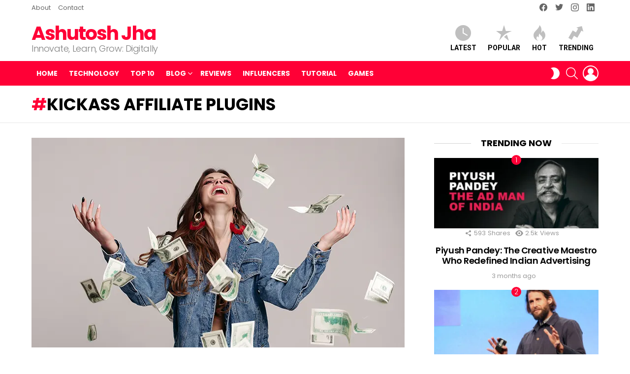

--- FILE ---
content_type: text/html; charset=UTF-8
request_url: https://ashutoshjha.org/tag/kickass-affiliate-plugins/
body_size: 31474
content:
<!DOCTYPE html>
<!--[if IE 8]>
<html class="no-js g1-off-outside lt-ie10 lt-ie9" id="ie8" lang="en-US"><![endif]-->
<!--[if IE 9]>
<html class="no-js g1-off-outside lt-ie10" id="ie9" lang="en-US"><![endif]-->
<!--[if !IE]><!-->
<html class="no-js g1-off-outside" lang="en-US"><!--<![endif]-->
<head>
	<meta charset="UTF-8"/>
	<link rel="profile" href="http://gmpg.org/xfn/11"/>
	<link rel="pingback" href="https://ashutoshjha.org/xmlrpc.php"/>

	<meta name='robots' content='index, follow, max-image-preview:large, max-snippet:-1, max-video-preview:-1' />

<meta name="viewport" content="initial-scale=1.0, minimum-scale=1.0, height=device-height, width=device-width" />

	<!-- This site is optimized with the Yoast SEO plugin v21.9 - https://yoast.com/wordpress/plugins/seo/ -->
	<title>Kickass Affiliate Plugins Archives - Ashutosh Jha</title>
	<link rel="canonical" href="https://ashutoshjha.org/tag/kickass-affiliate-plugins/" />
	<meta property="og:locale" content="en_US" />
	<meta property="og:type" content="article" />
	<meta property="og:title" content="Kickass Affiliate Plugins Archives - Ashutosh Jha" />
	<meta property="og:url" content="https://ashutoshjha.org/tag/kickass-affiliate-plugins/" />
	<meta property="og:site_name" content="Ashutosh Jha" />
	<meta name="twitter:card" content="summary_large_image" />
	<meta name="twitter:site" content="@Ashutoshjha" />
	<script type="application/ld+json" class="yoast-schema-graph">{"@context":"https://schema.org","@graph":[{"@type":"CollectionPage","@id":"https://ashutoshjha.org/tag/kickass-affiliate-plugins/","url":"https://ashutoshjha.org/tag/kickass-affiliate-plugins/","name":"Kickass Affiliate Plugins Archives - Ashutosh Jha","isPartOf":{"@id":"https://ashutoshjha.org/#website"},"inLanguage":"en-US"},{"@type":"WebSite","@id":"https://ashutoshjha.org/#website","url":"https://ashutoshjha.org/","name":"Ashutosh Jha","description":"Innovate, Learn, Grow: Digitally","publisher":{"@id":"https://ashutoshjha.org/#/schema/person/50f50f63f57336d1f4a5a2d992c9787c"},"potentialAction":[{"@type":"SearchAction","target":{"@type":"EntryPoint","urlTemplate":"https://ashutoshjha.org/?s={search_term_string}"},"query-input":"required name=search_term_string"}],"inLanguage":"en-US"},{"@type":["Person","Organization"],"@id":"https://ashutoshjha.org/#/schema/person/50f50f63f57336d1f4a5a2d992c9787c","name":"Ashutosh Jha","image":{"@type":"ImageObject","inLanguage":"en-US","@id":"https://ashutoshjha.org/#/schema/person/image/","url":"http://ashutoshjha.org/wp-content/uploads/2023/02/1.jpg","contentUrl":"http://ashutoshjha.org/wp-content/uploads/2023/02/1.jpg","width":580,"height":736,"caption":"Ashutosh Jha"},"logo":{"@id":"https://ashutoshjha.org/#/schema/person/image/"},"description":"I am the founder of the blog. The idea behind this blog is to write down my experiences and reviews for my readers. I blog about anything that moves me and about what I love. So mostly Food, Gaming, Gadgets, Entertainment and everyday madness...","sameAs":["http://ashutoshjha.org/","https://www.facebook.com/ashutosh.jha.7739","https://www.instagram.com/ashutoshj369/","https://www.linkedin.com/in/ashutoshjha09/","https://in.pinterest.com/ashutosh0224/","https://twitter.com/Ashutoshjha"]}]}</script>
	<!-- / Yoast SEO plugin. -->


<link rel='dns-prefetch' href='//stats.wp.com' />
<link rel='dns-prefetch' href='//fonts.googleapis.com' />
<link rel='preconnect' href='https://fonts.gstatic.com' />
<link rel="alternate" type="application/rss+xml" title="Ashutosh Jha &raquo; Feed" href="https://ashutoshjha.org/feed/" />
<link rel="alternate" type="application/rss+xml" title="Ashutosh Jha &raquo; Comments Feed" href="https://ashutoshjha.org/comments/feed/" />
<link rel="alternate" type="application/rss+xml" title="Ashutosh Jha &raquo; Kickass Affiliate Plugins Tag Feed" href="https://ashutoshjha.org/tag/kickass-affiliate-plugins/feed/" />
<link rel="alternate" type="application/rss+xml" title="Ashutosh Jha &raquo; Stories Feed" href="https://ashutoshjha.org/web-stories/feed/"><script type="text/javascript">
/* <![CDATA[ */
window._wpemojiSettings = {"baseUrl":"https:\/\/s.w.org\/images\/core\/emoji\/15.0.3\/72x72\/","ext":".png","svgUrl":"https:\/\/s.w.org\/images\/core\/emoji\/15.0.3\/svg\/","svgExt":".svg","source":{"concatemoji":"https:\/\/ashutoshjha.org\/wp-includes\/js\/wp-emoji-release.min.js?ver=6.5.7"}};
/*! This file is auto-generated */
!function(i,n){var o,s,e;function c(e){try{var t={supportTests:e,timestamp:(new Date).valueOf()};sessionStorage.setItem(o,JSON.stringify(t))}catch(e){}}function p(e,t,n){e.clearRect(0,0,e.canvas.width,e.canvas.height),e.fillText(t,0,0);var t=new Uint32Array(e.getImageData(0,0,e.canvas.width,e.canvas.height).data),r=(e.clearRect(0,0,e.canvas.width,e.canvas.height),e.fillText(n,0,0),new Uint32Array(e.getImageData(0,0,e.canvas.width,e.canvas.height).data));return t.every(function(e,t){return e===r[t]})}function u(e,t,n){switch(t){case"flag":return n(e,"\ud83c\udff3\ufe0f\u200d\u26a7\ufe0f","\ud83c\udff3\ufe0f\u200b\u26a7\ufe0f")?!1:!n(e,"\ud83c\uddfa\ud83c\uddf3","\ud83c\uddfa\u200b\ud83c\uddf3")&&!n(e,"\ud83c\udff4\udb40\udc67\udb40\udc62\udb40\udc65\udb40\udc6e\udb40\udc67\udb40\udc7f","\ud83c\udff4\u200b\udb40\udc67\u200b\udb40\udc62\u200b\udb40\udc65\u200b\udb40\udc6e\u200b\udb40\udc67\u200b\udb40\udc7f");case"emoji":return!n(e,"\ud83d\udc26\u200d\u2b1b","\ud83d\udc26\u200b\u2b1b")}return!1}function f(e,t,n){var r="undefined"!=typeof WorkerGlobalScope&&self instanceof WorkerGlobalScope?new OffscreenCanvas(300,150):i.createElement("canvas"),a=r.getContext("2d",{willReadFrequently:!0}),o=(a.textBaseline="top",a.font="600 32px Arial",{});return e.forEach(function(e){o[e]=t(a,e,n)}),o}function t(e){var t=i.createElement("script");t.src=e,t.defer=!0,i.head.appendChild(t)}"undefined"!=typeof Promise&&(o="wpEmojiSettingsSupports",s=["flag","emoji"],n.supports={everything:!0,everythingExceptFlag:!0},e=new Promise(function(e){i.addEventListener("DOMContentLoaded",e,{once:!0})}),new Promise(function(t){var n=function(){try{var e=JSON.parse(sessionStorage.getItem(o));if("object"==typeof e&&"number"==typeof e.timestamp&&(new Date).valueOf()<e.timestamp+604800&&"object"==typeof e.supportTests)return e.supportTests}catch(e){}return null}();if(!n){if("undefined"!=typeof Worker&&"undefined"!=typeof OffscreenCanvas&&"undefined"!=typeof URL&&URL.createObjectURL&&"undefined"!=typeof Blob)try{var e="postMessage("+f.toString()+"("+[JSON.stringify(s),u.toString(),p.toString()].join(",")+"));",r=new Blob([e],{type:"text/javascript"}),a=new Worker(URL.createObjectURL(r),{name:"wpTestEmojiSupports"});return void(a.onmessage=function(e){c(n=e.data),a.terminate(),t(n)})}catch(e){}c(n=f(s,u,p))}t(n)}).then(function(e){for(var t in e)n.supports[t]=e[t],n.supports.everything=n.supports.everything&&n.supports[t],"flag"!==t&&(n.supports.everythingExceptFlag=n.supports.everythingExceptFlag&&n.supports[t]);n.supports.everythingExceptFlag=n.supports.everythingExceptFlag&&!n.supports.flag,n.DOMReady=!1,n.readyCallback=function(){n.DOMReady=!0}}).then(function(){return e}).then(function(){var e;n.supports.everything||(n.readyCallback(),(e=n.source||{}).concatemoji?t(e.concatemoji):e.wpemoji&&e.twemoji&&(t(e.twemoji),t(e.wpemoji)))}))}((window,document),window._wpemojiSettings);
/* ]]> */
</script>

<style id='wp-emoji-styles-inline-css' type='text/css'>

	img.wp-smiley, img.emoji {
		display: inline !important;
		border: none !important;
		box-shadow: none !important;
		height: 1em !important;
		width: 1em !important;
		margin: 0 0.07em !important;
		vertical-align: -0.1em !important;
		background: none !important;
		padding: 0 !important;
	}
</style>
<style id='bp-login-form-style-inline-css' type='text/css'>
.widget_bp_core_login_widget .bp-login-widget-user-avatar{float:left}.widget_bp_core_login_widget .bp-login-widget-user-links{margin-left:70px}#bp-login-widget-form label{display:block;font-weight:600;margin:15px 0 5px;width:auto}#bp-login-widget-form input[type=password],#bp-login-widget-form input[type=text]{background-color:#fafafa;border:1px solid #d6d6d6;border-radius:0;font:inherit;font-size:100%;padding:.5em;width:100%}#bp-login-widget-form .bp-login-widget-register-link,#bp-login-widget-form .login-submit{display:inline;width:-moz-fit-content;width:fit-content}#bp-login-widget-form .bp-login-widget-register-link{margin-left:1em}#bp-login-widget-form .bp-login-widget-register-link a{filter:invert(1)}#bp-login-widget-form .bp-login-widget-pwd-link{font-size:80%}

</style>
<style id='bp-primary-nav-style-inline-css' type='text/css'>
.buddypress_object_nav .bp-navs{background:transparent;clear:both;overflow:hidden}.buddypress_object_nav .bp-navs ul{margin:0;padding:0}.buddypress_object_nav .bp-navs ul li{list-style:none;margin:0}.buddypress_object_nav .bp-navs ul li a,.buddypress_object_nav .bp-navs ul li span{border:0;display:block;padding:5px 10px;text-decoration:none}.buddypress_object_nav .bp-navs ul li .count{background:#eaeaea;border:1px solid #ccc;border-radius:50%;color:#555;display:inline-block;font-size:12px;margin-left:2px;padding:3px 6px;text-align:center;vertical-align:middle}.buddypress_object_nav .bp-navs ul li a .count:empty{display:none}.buddypress_object_nav .bp-navs ul li.last select{max-width:185px}.buddypress_object_nav .bp-navs ul li.current a,.buddypress_object_nav .bp-navs ul li.selected a{color:#333;opacity:1}.buddypress_object_nav .bp-navs ul li.current a .count,.buddypress_object_nav .bp-navs ul li.selected a .count{background-color:#fff}.buddypress_object_nav .bp-navs ul li.dynamic a .count,.buddypress_object_nav .bp-navs ul li.dynamic.current a .count,.buddypress_object_nav .bp-navs ul li.dynamic.selected a .count{background-color:#5087e5;border:0;color:#fafafa}.buddypress_object_nav .bp-navs ul li.dynamic a:hover .count{background-color:#5087e5;border:0;color:#fff}.buddypress_object_nav .main-navs.dir-navs{margin-bottom:20px}.buddypress_object_nav .bp-navs.group-create-links ul li.current a{text-align:center}.buddypress_object_nav .bp-navs.group-create-links ul li:not(.current),.buddypress_object_nav .bp-navs.group-create-links ul li:not(.current) a{color:#767676}.buddypress_object_nav .bp-navs.group-create-links ul li:not(.current) a:focus,.buddypress_object_nav .bp-navs.group-create-links ul li:not(.current) a:hover{background:none;color:#555}.buddypress_object_nav .bp-navs.group-create-links ul li:not(.current) a[disabled]:focus,.buddypress_object_nav .bp-navs.group-create-links ul li:not(.current) a[disabled]:hover{color:#767676}

</style>
<style id='bp-member-style-inline-css' type='text/css'>
[data-type="bp/member"] input.components-placeholder__input{border:1px solid #757575;border-radius:2px;flex:1 1 auto;padding:6px 8px}.bp-block-member{position:relative}.bp-block-member .member-content{display:flex}.bp-block-member .user-nicename{display:block}.bp-block-member .user-nicename a{border:none;color:currentColor;text-decoration:none}.bp-block-member .bp-profile-button{width:100%}.bp-block-member .bp-profile-button a.button{bottom:10px;display:inline-block;margin:18px 0 0;position:absolute;right:0}.bp-block-member.has-cover .item-header-avatar,.bp-block-member.has-cover .member-content,.bp-block-member.has-cover .member-description{z-index:2}.bp-block-member.has-cover .member-content,.bp-block-member.has-cover .member-description{padding-top:75px}.bp-block-member.has-cover .bp-member-cover-image{background-color:#c5c5c5;background-position:top;background-repeat:no-repeat;background-size:cover;border:0;display:block;height:150px;left:0;margin:0;padding:0;position:absolute;top:0;width:100%;z-index:1}.bp-block-member img.avatar{height:auto;width:auto}.bp-block-member.avatar-none .item-header-avatar{display:none}.bp-block-member.avatar-none.has-cover{min-height:200px}.bp-block-member.avatar-full{min-height:150px}.bp-block-member.avatar-full .item-header-avatar{width:180px}.bp-block-member.avatar-thumb .member-content{align-items:center;min-height:50px}.bp-block-member.avatar-thumb .item-header-avatar{width:70px}.bp-block-member.avatar-full.has-cover{min-height:300px}.bp-block-member.avatar-full.has-cover .item-header-avatar{width:200px}.bp-block-member.avatar-full.has-cover img.avatar{background:hsla(0,0%,100%,.8);border:2px solid #fff;margin-left:20px}.bp-block-member.avatar-thumb.has-cover .item-header-avatar{padding-top:75px}.entry .entry-content .bp-block-member .user-nicename a{border:none;color:currentColor;text-decoration:none}

</style>
<style id='bp-members-style-inline-css' type='text/css'>
[data-type="bp/members"] .components-placeholder.is-appender{min-height:0}[data-type="bp/members"] .components-placeholder.is-appender .components-placeholder__label:empty{display:none}[data-type="bp/members"] .components-placeholder input.components-placeholder__input{border:1px solid #757575;border-radius:2px;flex:1 1 auto;padding:6px 8px}[data-type="bp/members"].avatar-none .member-description{width:calc(100% - 44px)}[data-type="bp/members"].avatar-full .member-description{width:calc(100% - 224px)}[data-type="bp/members"].avatar-thumb .member-description{width:calc(100% - 114px)}[data-type="bp/members"] .member-content{position:relative}[data-type="bp/members"] .member-content .is-right{position:absolute;right:2px;top:2px}[data-type="bp/members"] .columns-2 .member-content .member-description,[data-type="bp/members"] .columns-3 .member-content .member-description,[data-type="bp/members"] .columns-4 .member-content .member-description{padding-left:44px;width:calc(100% - 44px)}[data-type="bp/members"] .columns-3 .is-right{right:-10px}[data-type="bp/members"] .columns-4 .is-right{right:-50px}.bp-block-members.is-grid{display:flex;flex-wrap:wrap;padding:0}.bp-block-members.is-grid .member-content{margin:0 1.25em 1.25em 0;width:100%}@media(min-width:600px){.bp-block-members.columns-2 .member-content{width:calc(50% - .625em)}.bp-block-members.columns-2 .member-content:nth-child(2n){margin-right:0}.bp-block-members.columns-3 .member-content{width:calc(33.33333% - .83333em)}.bp-block-members.columns-3 .member-content:nth-child(3n){margin-right:0}.bp-block-members.columns-4 .member-content{width:calc(25% - .9375em)}.bp-block-members.columns-4 .member-content:nth-child(4n){margin-right:0}}.bp-block-members .member-content{display:flex;flex-direction:column;padding-bottom:1em;text-align:center}.bp-block-members .member-content .item-header-avatar,.bp-block-members .member-content .member-description{width:100%}.bp-block-members .member-content .item-header-avatar{margin:0 auto}.bp-block-members .member-content .item-header-avatar img.avatar{display:inline-block}@media(min-width:600px){.bp-block-members .member-content{flex-direction:row;text-align:left}.bp-block-members .member-content .item-header-avatar,.bp-block-members .member-content .member-description{width:auto}.bp-block-members .member-content .item-header-avatar{margin:0}}.bp-block-members .member-content .user-nicename{display:block}.bp-block-members .member-content .user-nicename a{border:none;color:currentColor;text-decoration:none}.bp-block-members .member-content time{color:#767676;display:block;font-size:80%}.bp-block-members.avatar-none .item-header-avatar{display:none}.bp-block-members.avatar-full{min-height:190px}.bp-block-members.avatar-full .item-header-avatar{width:180px}.bp-block-members.avatar-thumb .member-content{min-height:80px}.bp-block-members.avatar-thumb .item-header-avatar{width:70px}.bp-block-members.columns-2 .member-content,.bp-block-members.columns-3 .member-content,.bp-block-members.columns-4 .member-content{display:block;text-align:center}.bp-block-members.columns-2 .member-content .item-header-avatar,.bp-block-members.columns-3 .member-content .item-header-avatar,.bp-block-members.columns-4 .member-content .item-header-avatar{margin:0 auto}.bp-block-members img.avatar{height:auto;max-width:-moz-fit-content;max-width:fit-content;width:auto}.bp-block-members .member-content.has-activity{align-items:center}.bp-block-members .member-content.has-activity .item-header-avatar{padding-right:1em}.bp-block-members .member-content.has-activity .wp-block-quote{margin-bottom:0;text-align:left}.bp-block-members .member-content.has-activity .wp-block-quote cite a,.entry .entry-content .bp-block-members .user-nicename a{border:none;color:currentColor;text-decoration:none}

</style>
<style id='bp-dynamic-members-style-inline-css' type='text/css'>
.bp-dynamic-block-container .item-options{font-size:.5em;margin:0 0 1em;padding:1em 0}.bp-dynamic-block-container .item-options a.selected{font-weight:600}.bp-dynamic-block-container ul.item-list{list-style:none;margin:1em 0;padding-left:0}.bp-dynamic-block-container ul.item-list li{margin-bottom:1em}.bp-dynamic-block-container ul.item-list li:after,.bp-dynamic-block-container ul.item-list li:before{content:" ";display:table}.bp-dynamic-block-container ul.item-list li:after{clear:both}.bp-dynamic-block-container ul.item-list li .item-avatar{float:left;width:60px}.bp-dynamic-block-container ul.item-list li .item{margin-left:70px}

</style>
<style id='bp-online-members-style-inline-css' type='text/css'>
.widget_bp_core_whos_online_widget .avatar-block,[data-type="bp/online-members"] .avatar-block{display:flex;flex-flow:row wrap}.widget_bp_core_whos_online_widget .avatar-block img,[data-type="bp/online-members"] .avatar-block img{margin:.5em}

</style>
<style id='bp-active-members-style-inline-css' type='text/css'>
.widget_bp_core_recently_active_widget .avatar-block,[data-type="bp/active-members"] .avatar-block{display:flex;flex-flow:row wrap}.widget_bp_core_recently_active_widget .avatar-block img,[data-type="bp/active-members"] .avatar-block img{margin:.5em}

</style>
<style id='bp-latest-activities-style-inline-css' type='text/css'>
.bp-latest-activities .components-flex.components-select-control select[multiple]{height:auto;padding:0 8px}.bp-latest-activities .components-flex.components-select-control select[multiple]+.components-input-control__suffix svg{display:none}.bp-latest-activities-block a,.entry .entry-content .bp-latest-activities-block a{border:none;text-decoration:none}.bp-latest-activities-block .activity-list.item-list blockquote{border:none;padding:0}.bp-latest-activities-block .activity-list.item-list blockquote .activity-item:not(.mini){box-shadow:1px 0 4px rgba(0,0,0,.15);padding:0 1em;position:relative}.bp-latest-activities-block .activity-list.item-list blockquote .activity-item:not(.mini):after,.bp-latest-activities-block .activity-list.item-list blockquote .activity-item:not(.mini):before{border-color:transparent;border-style:solid;content:"";display:block;height:0;left:15px;position:absolute;width:0}.bp-latest-activities-block .activity-list.item-list blockquote .activity-item:not(.mini):before{border-top-color:rgba(0,0,0,.15);border-width:9px;bottom:-18px;left:14px}.bp-latest-activities-block .activity-list.item-list blockquote .activity-item:not(.mini):after{border-top-color:#fff;border-width:8px;bottom:-16px}.bp-latest-activities-block .activity-list.item-list blockquote .activity-item.mini .avatar{display:inline-block;height:20px;margin-right:2px;vertical-align:middle;width:20px}.bp-latest-activities-block .activity-list.item-list footer{align-items:center;display:flex}.bp-latest-activities-block .activity-list.item-list footer img.avatar{border:none;display:inline-block;margin-right:.5em}.bp-latest-activities-block .activity-list.item-list footer .activity-time-since{font-size:90%}.bp-latest-activities-block .widget-error{border-left:4px solid #0b80a4;box-shadow:1px 0 4px rgba(0,0,0,.15)}.bp-latest-activities-block .widget-error p{padding:0 1em}

</style>
<link rel='stylesheet' id='mediaelement-css' href='https://ashutoshjha.org/wp-includes/js/mediaelement/mediaelementplayer-legacy.min.css?ver=4.2.17' type='text/css' media='all' />
<link rel='stylesheet' id='wp-mediaelement-css' href='https://ashutoshjha.org/wp-includes/js/mediaelement/wp-mediaelement.min.css?ver=6.5.7' type='text/css' media='all' />
<style id='classic-theme-styles-inline-css' type='text/css'>
/*! This file is auto-generated */
.wp-block-button__link{color:#fff;background-color:#32373c;border-radius:9999px;box-shadow:none;text-decoration:none;padding:calc(.667em + 2px) calc(1.333em + 2px);font-size:1.125em}.wp-block-file__button{background:#32373c;color:#fff;text-decoration:none}
</style>
<style id='global-styles-inline-css' type='text/css'>
body{--wp--preset--color--black: #000000;--wp--preset--color--cyan-bluish-gray: #abb8c3;--wp--preset--color--white: #ffffff;--wp--preset--color--pale-pink: #f78da7;--wp--preset--color--vivid-red: #cf2e2e;--wp--preset--color--luminous-vivid-orange: #ff6900;--wp--preset--color--luminous-vivid-amber: #fcb900;--wp--preset--color--light-green-cyan: #7bdcb5;--wp--preset--color--vivid-green-cyan: #00d084;--wp--preset--color--pale-cyan-blue: #8ed1fc;--wp--preset--color--vivid-cyan-blue: #0693e3;--wp--preset--color--vivid-purple: #9b51e0;--wp--preset--gradient--vivid-cyan-blue-to-vivid-purple: linear-gradient(135deg,rgba(6,147,227,1) 0%,rgb(155,81,224) 100%);--wp--preset--gradient--light-green-cyan-to-vivid-green-cyan: linear-gradient(135deg,rgb(122,220,180) 0%,rgb(0,208,130) 100%);--wp--preset--gradient--luminous-vivid-amber-to-luminous-vivid-orange: linear-gradient(135deg,rgba(252,185,0,1) 0%,rgba(255,105,0,1) 100%);--wp--preset--gradient--luminous-vivid-orange-to-vivid-red: linear-gradient(135deg,rgba(255,105,0,1) 0%,rgb(207,46,46) 100%);--wp--preset--gradient--very-light-gray-to-cyan-bluish-gray: linear-gradient(135deg,rgb(238,238,238) 0%,rgb(169,184,195) 100%);--wp--preset--gradient--cool-to-warm-spectrum: linear-gradient(135deg,rgb(74,234,220) 0%,rgb(151,120,209) 20%,rgb(207,42,186) 40%,rgb(238,44,130) 60%,rgb(251,105,98) 80%,rgb(254,248,76) 100%);--wp--preset--gradient--blush-light-purple: linear-gradient(135deg,rgb(255,206,236) 0%,rgb(152,150,240) 100%);--wp--preset--gradient--blush-bordeaux: linear-gradient(135deg,rgb(254,205,165) 0%,rgb(254,45,45) 50%,rgb(107,0,62) 100%);--wp--preset--gradient--luminous-dusk: linear-gradient(135deg,rgb(255,203,112) 0%,rgb(199,81,192) 50%,rgb(65,88,208) 100%);--wp--preset--gradient--pale-ocean: linear-gradient(135deg,rgb(255,245,203) 0%,rgb(182,227,212) 50%,rgb(51,167,181) 100%);--wp--preset--gradient--electric-grass: linear-gradient(135deg,rgb(202,248,128) 0%,rgb(113,206,126) 100%);--wp--preset--gradient--midnight: linear-gradient(135deg,rgb(2,3,129) 0%,rgb(40,116,252) 100%);--wp--preset--font-size--small: 13px;--wp--preset--font-size--medium: 20px;--wp--preset--font-size--large: 36px;--wp--preset--font-size--x-large: 42px;--wp--preset--spacing--20: 0.44rem;--wp--preset--spacing--30: 0.67rem;--wp--preset--spacing--40: 1rem;--wp--preset--spacing--50: 1.5rem;--wp--preset--spacing--60: 2.25rem;--wp--preset--spacing--70: 3.38rem;--wp--preset--spacing--80: 5.06rem;--wp--preset--shadow--natural: 6px 6px 9px rgba(0, 0, 0, 0.2);--wp--preset--shadow--deep: 12px 12px 50px rgba(0, 0, 0, 0.4);--wp--preset--shadow--sharp: 6px 6px 0px rgba(0, 0, 0, 0.2);--wp--preset--shadow--outlined: 6px 6px 0px -3px rgba(255, 255, 255, 1), 6px 6px rgba(0, 0, 0, 1);--wp--preset--shadow--crisp: 6px 6px 0px rgba(0, 0, 0, 1);}:where(.is-layout-flex){gap: 0.5em;}:where(.is-layout-grid){gap: 0.5em;}body .is-layout-flex{display: flex;}body .is-layout-flex{flex-wrap: wrap;align-items: center;}body .is-layout-flex > *{margin: 0;}body .is-layout-grid{display: grid;}body .is-layout-grid > *{margin: 0;}:where(.wp-block-columns.is-layout-flex){gap: 2em;}:where(.wp-block-columns.is-layout-grid){gap: 2em;}:where(.wp-block-post-template.is-layout-flex){gap: 1.25em;}:where(.wp-block-post-template.is-layout-grid){gap: 1.25em;}.has-black-color{color: var(--wp--preset--color--black) !important;}.has-cyan-bluish-gray-color{color: var(--wp--preset--color--cyan-bluish-gray) !important;}.has-white-color{color: var(--wp--preset--color--white) !important;}.has-pale-pink-color{color: var(--wp--preset--color--pale-pink) !important;}.has-vivid-red-color{color: var(--wp--preset--color--vivid-red) !important;}.has-luminous-vivid-orange-color{color: var(--wp--preset--color--luminous-vivid-orange) !important;}.has-luminous-vivid-amber-color{color: var(--wp--preset--color--luminous-vivid-amber) !important;}.has-light-green-cyan-color{color: var(--wp--preset--color--light-green-cyan) !important;}.has-vivid-green-cyan-color{color: var(--wp--preset--color--vivid-green-cyan) !important;}.has-pale-cyan-blue-color{color: var(--wp--preset--color--pale-cyan-blue) !important;}.has-vivid-cyan-blue-color{color: var(--wp--preset--color--vivid-cyan-blue) !important;}.has-vivid-purple-color{color: var(--wp--preset--color--vivid-purple) !important;}.has-black-background-color{background-color: var(--wp--preset--color--black) !important;}.has-cyan-bluish-gray-background-color{background-color: var(--wp--preset--color--cyan-bluish-gray) !important;}.has-white-background-color{background-color: var(--wp--preset--color--white) !important;}.has-pale-pink-background-color{background-color: var(--wp--preset--color--pale-pink) !important;}.has-vivid-red-background-color{background-color: var(--wp--preset--color--vivid-red) !important;}.has-luminous-vivid-orange-background-color{background-color: var(--wp--preset--color--luminous-vivid-orange) !important;}.has-luminous-vivid-amber-background-color{background-color: var(--wp--preset--color--luminous-vivid-amber) !important;}.has-light-green-cyan-background-color{background-color: var(--wp--preset--color--light-green-cyan) !important;}.has-vivid-green-cyan-background-color{background-color: var(--wp--preset--color--vivid-green-cyan) !important;}.has-pale-cyan-blue-background-color{background-color: var(--wp--preset--color--pale-cyan-blue) !important;}.has-vivid-cyan-blue-background-color{background-color: var(--wp--preset--color--vivid-cyan-blue) !important;}.has-vivid-purple-background-color{background-color: var(--wp--preset--color--vivid-purple) !important;}.has-black-border-color{border-color: var(--wp--preset--color--black) !important;}.has-cyan-bluish-gray-border-color{border-color: var(--wp--preset--color--cyan-bluish-gray) !important;}.has-white-border-color{border-color: var(--wp--preset--color--white) !important;}.has-pale-pink-border-color{border-color: var(--wp--preset--color--pale-pink) !important;}.has-vivid-red-border-color{border-color: var(--wp--preset--color--vivid-red) !important;}.has-luminous-vivid-orange-border-color{border-color: var(--wp--preset--color--luminous-vivid-orange) !important;}.has-luminous-vivid-amber-border-color{border-color: var(--wp--preset--color--luminous-vivid-amber) !important;}.has-light-green-cyan-border-color{border-color: var(--wp--preset--color--light-green-cyan) !important;}.has-vivid-green-cyan-border-color{border-color: var(--wp--preset--color--vivid-green-cyan) !important;}.has-pale-cyan-blue-border-color{border-color: var(--wp--preset--color--pale-cyan-blue) !important;}.has-vivid-cyan-blue-border-color{border-color: var(--wp--preset--color--vivid-cyan-blue) !important;}.has-vivid-purple-border-color{border-color: var(--wp--preset--color--vivid-purple) !important;}.has-vivid-cyan-blue-to-vivid-purple-gradient-background{background: var(--wp--preset--gradient--vivid-cyan-blue-to-vivid-purple) !important;}.has-light-green-cyan-to-vivid-green-cyan-gradient-background{background: var(--wp--preset--gradient--light-green-cyan-to-vivid-green-cyan) !important;}.has-luminous-vivid-amber-to-luminous-vivid-orange-gradient-background{background: var(--wp--preset--gradient--luminous-vivid-amber-to-luminous-vivid-orange) !important;}.has-luminous-vivid-orange-to-vivid-red-gradient-background{background: var(--wp--preset--gradient--luminous-vivid-orange-to-vivid-red) !important;}.has-very-light-gray-to-cyan-bluish-gray-gradient-background{background: var(--wp--preset--gradient--very-light-gray-to-cyan-bluish-gray) !important;}.has-cool-to-warm-spectrum-gradient-background{background: var(--wp--preset--gradient--cool-to-warm-spectrum) !important;}.has-blush-light-purple-gradient-background{background: var(--wp--preset--gradient--blush-light-purple) !important;}.has-blush-bordeaux-gradient-background{background: var(--wp--preset--gradient--blush-bordeaux) !important;}.has-luminous-dusk-gradient-background{background: var(--wp--preset--gradient--luminous-dusk) !important;}.has-pale-ocean-gradient-background{background: var(--wp--preset--gradient--pale-ocean) !important;}.has-electric-grass-gradient-background{background: var(--wp--preset--gradient--electric-grass) !important;}.has-midnight-gradient-background{background: var(--wp--preset--gradient--midnight) !important;}.has-small-font-size{font-size: var(--wp--preset--font-size--small) !important;}.has-medium-font-size{font-size: var(--wp--preset--font-size--medium) !important;}.has-large-font-size{font-size: var(--wp--preset--font-size--large) !important;}.has-x-large-font-size{font-size: var(--wp--preset--font-size--x-large) !important;}
.wp-block-navigation a:where(:not(.wp-element-button)){color: inherit;}
:where(.wp-block-post-template.is-layout-flex){gap: 1.25em;}:where(.wp-block-post-template.is-layout-grid){gap: 1.25em;}
:where(.wp-block-columns.is-layout-flex){gap: 2em;}:where(.wp-block-columns.is-layout-grid){gap: 2em;}
.wp-block-pullquote{font-size: 1.5em;line-height: 1.6;}
</style>
<link rel='stylesheet' id='adace-style-css' href='https://ashutoshjha.org/wp-content/plugins/ad-ace/assets/css/style.min.css?ver=1.3.28' type='text/css' media='all' />
<link rel='stylesheet' id='shoppable-images-css-css' href='https://ashutoshjha.org/wp-content/plugins/ad-ace/assets/css/shoppable-images-front.min.css?ver=1.3.28' type='text/css' media='all' />
<link rel='stylesheet' id='cace-all-css' href='https://ashutoshjha.org/wp-content/plugins/comment-ace/assets/css/all.min.css?ver=1.0.8' type='text/css' media='all' />
<link rel='stylesheet' id='mashsb-styles-css' href='https://ashutoshjha.org/wp-content/plugins/mashsharer/assets/css/mashsb.min.css?ver=3.8.9' type='text/css' media='all' />
<style id='mashsb-styles-inline-css' type='text/css'>
.mashsb-count {color:#cccccc;}@media only screen and (min-width:568px){.mashsb-buttons a {min-width: 177px;}}
</style>
<link rel='stylesheet' id='mace-lazy-load-youtube-css' href='https://ashutoshjha.org/wp-content/plugins/media-ace/includes/lazy-load/assets/css/youtube.min.css?ver=1.4.13' type='text/css' media='all' />
<link rel='stylesheet' id='mace-gallery-css' href='https://ashutoshjha.org/wp-content/plugins/media-ace/includes/gallery/css/gallery.min.css?ver=6.5.7' type='text/css' media='all' />
<link rel='stylesheet' id='jquery-magnific-popup-css' href='https://ashutoshjha.org/wp-content/plugins/snax/assets/js/jquery.magnific-popup/magnific-popup.css?ver=6.5.7' type='text/css' media='all' />
<link rel='stylesheet' id='snax-css' href='https://ashutoshjha.org/wp-content/plugins/snax/css/snax.min.css?ver=1.94' type='text/css' media='all' />
<link rel='stylesheet' id='wyr-main-css' href='https://ashutoshjha.org/wp-content/plugins/whats-your-reaction/css/main.min.css?ver=1.3.20' type='text/css' media='all' />
<link rel='stylesheet' id='wordpress-popular-posts-css-css' href='https://ashutoshjha.org/wp-content/plugins/wordpress-popular-posts/assets/css/wpp.css?ver=6.3.4' type='text/css' media='all' />
<link rel='stylesheet' id='g1-main-css' href='https://ashutoshjha.org/wp-content/themes/bimber/css/9.2.5/styles/original/all-light.min.css?ver=9.2.5' type='text/css' media='all' />
<link rel='stylesheet' id='bimber-google-fonts-css' href='//fonts.googleapis.com/css?family=Roboto%3A400%2C300%2C500%2C600%2C700%2C900%7CPoppins%3A400%2C300%2C500%2C600%2C700&#038;subset=latin%2Clatin-ext&#038;display=swap&#038;ver=9.2.5' type='text/css' media='all' />
<link rel='stylesheet' id='bimber-dynamic-style-css' href='https://ashutoshjha.org/wp-content/uploads/dynamic-style-1699880332.css' type='text/css' media='all' />
<link rel='stylesheet' id='bimber-snax-extra-css' href='https://ashutoshjha.org/wp-content/themes/bimber/css/9.2.5/styles/original/snax-extra-light.min.css?ver=9.2.5' type='text/css' media='all' />
<link rel='stylesheet' id='bimber-buddypress-css' href='https://ashutoshjha.org/wp-content/themes/bimber/css/9.2.5/styles/original/buddypress-light.min.css?ver=9.2.5' type='text/css' media='all' />
<link rel='stylesheet' id='bimber-mashshare-css' href='https://ashutoshjha.org/wp-content/themes/bimber/css/9.2.5/styles/original/mashshare-light.min.css?ver=9.2.5' type='text/css' media='all' />
<link rel='stylesheet' id='wpgdprc-front-css-css' href='https://ashutoshjha.org/wp-content/plugins/wp-gdpr-compliance/Assets/css/front.css?ver=1692541010' type='text/css' media='all' />
<style id='wpgdprc-front-css-inline-css' type='text/css'>
:root{--wp-gdpr--bar--background-color: #000000;--wp-gdpr--bar--color: #ffffff;--wp-gdpr--button--background-color: #000000;--wp-gdpr--button--background-color--darken: #000000;--wp-gdpr--button--color: #ffffff;}
</style>
<link rel='stylesheet' id='jetpack_css-css' href='https://ashutoshjha.org/wp-content/plugins/jetpack/css/jetpack.css?ver=13.0.1' type='text/css' media='all' />
<script type="text/javascript" src="https://ashutoshjha.org/wp-includes/js/jquery/jquery.min.js?ver=3.7.1" id="jquery-core-js"></script>
<script type="text/javascript" src="https://ashutoshjha.org/wp-includes/js/jquery/jquery-migrate.min.js?ver=3.4.1" id="jquery-migrate-js"></script>
<script type="text/javascript" src="https://ashutoshjha.org/wp-content/plugins/ad-ace/assets/js/slot-slideup.js?ver=1.3.28" id="adace-slot-slideup-js"></script>
<script type="text/javascript" src="https://ashutoshjha.org/wp-content/plugins/ad-ace/includes/shoppable-images/assets/js/shoppable-images-front.js?ver=1.3.28" id="shoppable-images-js-js"></script>
<script type="text/javascript" src="https://ashutoshjha.org/wp-content/plugins/ad-ace/assets/js/coupons.js?ver=1.3.28" id="adace-coupons-js"></script>
<script type="text/javascript" id="mashsb-js-extra">
/* <![CDATA[ */
var mashsb = {"shares":"","round_shares":"1","animate_shares":"0","dynamic_buttons":"0","share_url":"","title":"","image":"","desc":"","hashtag":"@Ashutoshjha","subscribe":"content","subscribe_url":"","activestatus":"1","singular":"0","twitter_popup":"1","refresh":"0","nonce":"865fcdfb5c","postid":"","servertime":"1769031004","ajaxurl":"https:\/\/ashutoshjha.org\/wp-admin\/admin-ajax.php"};
/* ]]> */
</script>
<script type="text/javascript" src="https://ashutoshjha.org/wp-content/plugins/mashsharer/assets/js/mashsb.min.js?ver=3.8.9" id="mashsb-js"></script>
<script type="application/json" id="wpp-json">

{"sampling_active":0,"sampling_rate":100,"ajax_url":"https:\/\/ashutoshjha.org\/wp-json\/wordpress-popular-posts\/v1\/popular-posts","api_url":"https:\/\/ashutoshjha.org\/wp-json\/wordpress-popular-posts","ID":0,"token":"4a9cdd919b","lang":0,"debug":0}

</script>
<script type="text/javascript" src="https://ashutoshjha.org/wp-content/plugins/wordpress-popular-posts/assets/js/wpp.min.js?ver=6.3.4" id="wpp-js-js"></script>
<script type="text/javascript" src="https://ashutoshjha.org/wp-content/themes/bimber/js/modernizr/modernizr-custom.min.js?ver=3.3.0" id="modernizr-js"></script>
<script type="text/javascript" id="wpgdprc-front-js-js-extra">
/* <![CDATA[ */
var wpgdprcFront = {"ajaxUrl":"https:\/\/ashutoshjha.org\/wp-admin\/admin-ajax.php","ajaxNonce":"90be267300","ajaxArg":"security","pluginPrefix":"wpgdprc","blogId":"1","isMultiSite":"","locale":"en_US","showSignUpModal":"","showFormModal":"","cookieName":"wpgdprc-consent","consentVersion":"","path":"\/","prefix":"wpgdprc"};
/* ]]> */
</script>
<script type="text/javascript" src="https://ashutoshjha.org/wp-content/plugins/wp-gdpr-compliance/Assets/js/front.min.js?ver=1692541010" id="wpgdprc-front-js-js"></script>
<link rel="https://api.w.org/" href="https://ashutoshjha.org/wp-json/" /><link rel="alternate" type="application/json" href="https://ashutoshjha.org/wp-json/wp/v2/tags/308" /><link rel="EditURI" type="application/rsd+xml" title="RSD" href="https://ashutoshjha.org/xmlrpc.php?rsd" />

	<script type="text/javascript">var ajaxurl = 'https://ashutoshjha.org/wp-admin/admin-ajax.php';</script>

<link rel="preload" href="https://ashutoshjha.org/wp-content/plugins/g1-socials/css/iconfont/fonts/g1-socials.woff" as="font" type="font/woff" crossorigin="anonymous">	<style>
		.lazyload, .lazyloading {
			opacity: 0;
		}
		.lazyloaded {
			opacity: 1;
		}
		.lazyload,
		.lazyloading,
		.lazyloaded {
			transition: opacity 0.175s ease-in-out;
		}

		iframe.lazyloading {
			opacity: 1;
			transition: opacity 0.375s ease-in-out;
			background: #f2f2f2 no-repeat center;
		}
		iframe.lazyloaded {
			opacity: 1;
		}
	</style>
	<link rel="preload" href="https://ashutoshjha.org/wp-content/plugins/snax/css/snaxicon/fonts/snaxicon.woff" as="font" type="font/woff" crossorigin="anonymous">	<style>img#wpstats{display:none}</style>
		            <style id="wpp-loading-animation-styles">@-webkit-keyframes bgslide{from{background-position-x:0}to{background-position-x:-200%}}@keyframes bgslide{from{background-position-x:0}to{background-position-x:-200%}}.wpp-widget-placeholder,.wpp-widget-block-placeholder,.wpp-shortcode-placeholder{margin:0 auto;width:60px;height:3px;background:#dd3737;background:linear-gradient(90deg,#dd3737 0%,#571313 10%,#dd3737 100%);background-size:200% auto;border-radius:3px;-webkit-animation:bgslide 1s infinite linear;animation:bgslide 1s infinite linear}</style>
            	<style>
	@font-face {
		font-family: "bimber";
							src:url("https://ashutoshjha.org/wp-content/themes/bimber/css/9.2.5/bimber/fonts/bimber.eot");
			src:url("https://ashutoshjha.org/wp-content/themes/bimber/css/9.2.5/bimber/fonts/bimber.eot?#iefix") format("embedded-opentype"),
			url("https://ashutoshjha.org/wp-content/themes/bimber/css/9.2.5/bimber/fonts/bimber.woff") format("woff"),
			url("https://ashutoshjha.org/wp-content/themes/bimber/css/9.2.5/bimber/fonts/bimber.ttf") format("truetype"),
			url("https://ashutoshjha.org/wp-content/themes/bimber/css/9.2.5/bimber/fonts/bimber.svg#bimber") format("svg");
				font-weight: normal;
		font-style: normal;
		font-display: block;
	}
	</style>
		<script>if ('#_' === window.location.hash) window.location.href='https://ashutoshjha.org/wp-admin/options-general.php?page=g1_socials_options&tab=g1_socials_instagram';</script>
	<link rel="icon" href="https://ashutoshjha.org/wp-content/uploads/2023/08/cropped-Website-Icon_Red-32x32.png" sizes="32x32" />
<link rel="icon" href="https://ashutoshjha.org/wp-content/uploads/2023/08/cropped-Website-Icon_Red-192x192.png" sizes="192x192" />
<link rel="apple-touch-icon" href="https://ashutoshjha.org/wp-content/uploads/2023/08/cropped-Website-Icon_Red-180x180.png" />
<meta name="msapplication-TileImage" content="https://ashutoshjha.org/wp-content/uploads/2023/08/cropped-Website-Icon_Red-270x270.png" />
<meta name="g1:switch-skin-css" content="https://ashutoshjha.org/wp-content/themes/bimber/css/9.2.5/styles/mode-dark.min.css" />	<script>if("undefined"!=typeof localStorage){var skinItemId=document.getElementsByName("g1:skin-item-id");skinItemId=skinItemId.length>0?skinItemId[0].getAttribute("content"):"g1_skin",window.g1SwitchSkin=function(e,t){if(e){var n=document.getElementById("g1-switch-skin-css");if(n){n.parentNode.removeChild(n),document.documentElement.classList.remove("g1-skinmode");try{localStorage.removeItem(skinItemId)}catch(e){}}else{t?document.write('<link id="g1-switch-skin-css" rel="stylesheet" type="text/css" media="all" href="'+document.getElementsByName("g1:switch-skin-css")[0].getAttribute("content")+'" />'):((n=document.createElement("link")).id="g1-switch-skin-css",n.href=document.getElementsByName("g1:switch-skin-css")[0].getAttribute("content"),n.rel="stylesheet",n.media="all",document.head.appendChild(n)),document.documentElement.classList.add("g1-skinmode");try{localStorage.setItem(skinItemId,e)}catch(e){}}}};try{var mode=localStorage.getItem(skinItemId);window.g1SwitchSkin(mode,!0)}catch(e){}}</script>
		<script>if("undefined"!=typeof localStorage){var nsfwItemId=document.getElementsByName("g1:nsfw-item-id");nsfwItemId=nsfwItemId.length>0?nsfwItemId[0].getAttribute("content"):"g1_nsfw_off",window.g1SwitchNSFW=function(e){e?(localStorage.setItem(nsfwItemId,1),document.documentElement.classList.add("g1-nsfw-off")):(localStorage.removeItem(nsfwItemId),document.documentElement.classList.remove("g1-nsfw-off"))};try{var nsfwmode=localStorage.getItem(nsfwItemId);window.g1SwitchNSFW(nsfwmode)}catch(e){}}</script>
	</head>

<body class="bp-nouveau archive tag tag-kickass-affiliate-plugins tag-308 wp-embed-responsive snax-hoverable g1-layout-stretched g1-hoverable g1-sidebar-normal" itemscope="" itemtype="http://schema.org/WebPage" >

<div class="g1-body-inner">

	<div id="page">
		

		

					<div class="g1-row g1-row-layout-page g1-hb-row g1-hb-row-normal g1-hb-row-a g1-hb-row-1 g1-hb-boxed g1-hb-sticky-off g1-hb-shadow-off">
			<div class="g1-row-inner">
				<div class="g1-column g1-dropable">
											<div class="g1-bin-1 g1-bin-grow-off">
							<div class="g1-bin g1-bin-align-left">
																	<!-- BEGIN .g1-secondary-nav -->
<nav id="g1-secondary-nav" class="g1-secondary-nav"><ul id="g1-secondary-nav-menu" class="g1-secondary-nav-menu g1-menu-h"><li id="menu-item-7154" class="menu-item menu-item-type-post_type menu-item-object-page menu-item-g1-standard menu-item-7154"><a href="https://ashutoshjha.org/about-us/">About</a></li>
<li id="menu-item-7155" class="menu-item menu-item-type-post_type menu-item-object-page menu-item-g1-standard menu-item-7155"><a href="https://ashutoshjha.org/contact/">Contact</a></li>
</ul></nav><!-- END .g1-secondary-nav -->
															</div>
						</div>
											<div class="g1-bin-2 g1-bin-grow-off">
							<div class="g1-bin g1-bin-align-center">
															</div>
						</div>
											<div class="g1-bin-3 g1-bin-grow-off">
							<div class="g1-bin g1-bin-align-right">
																	<ul id="g1-social-icons-1" class="g1-socials-items g1-socials-items-tpl-grid g1-socials-hb-list g1-socials-s  ">
			<li class="g1-socials-item g1-socials-item-facebook">
	   <a class="g1-socials-item-link" href="https://www.facebook.com/ashutosh.jha.7739" target="_blank" rel="noopener">
		   <span class="g1-socials-item-icon g1-socials-item-icon-48 g1-socials-item-icon-text g1-socials-item-icon-facebook"></span>
		   <span class="g1-socials-item-tooltip">
			   <span class="g1-socials-item-tooltip-inner">Facebook</span>
		   </span>
	   </a>
	</li>
			<li class="g1-socials-item g1-socials-item-twitter">
	   <a class="g1-socials-item-link" href="https://twitter.com/ashutoshjha" target="_blank" rel="noopener">
		   <span class="g1-socials-item-icon g1-socials-item-icon-48 g1-socials-item-icon-text g1-socials-item-icon-twitter"></span>
		   <span class="g1-socials-item-tooltip">
			   <span class="g1-socials-item-tooltip-inner">Twitter</span>
		   </span>
	   </a>
	</li>
			<li class="g1-socials-item g1-socials-item-instagram">
	   <a class="g1-socials-item-link" href="https://www.instagram.com/ashutoshj369/" target="_blank" rel="noopener">
		   <span class="g1-socials-item-icon g1-socials-item-icon-48 g1-socials-item-icon-text g1-socials-item-icon-instagram"></span>
		   <span class="g1-socials-item-tooltip">
			   <span class="g1-socials-item-tooltip-inner">instagram</span>
		   </span>
	   </a>
	</li>
			<li class="g1-socials-item g1-socials-item-linkedin">
	   <a class="g1-socials-item-link" href="https://www.linkedin.com/in/ashutoshjha09/" target="_blank" rel="noopener">
		   <span class="g1-socials-item-icon g1-socials-item-icon-48 g1-socials-item-icon-text g1-socials-item-icon-linkedin"></span>
		   <span class="g1-socials-item-tooltip">
			   <span class="g1-socials-item-tooltip-inner">linkedin</span>
		   </span>
	   </a>
	</li>
	</ul>
															</div>
						</div>
									</div>
			</div>
			<div class="g1-row-background"></div>
		</div>
			<div class="g1-row g1-row-layout-page g1-hb-row g1-hb-row-normal g1-hb-row-b g1-hb-row-2 g1-hb-boxed g1-hb-sticky-off g1-hb-shadow-off">
			<div class="g1-row-inner">
				<div class="g1-column g1-dropable">
											<div class="g1-bin-1 g1-bin-grow-off">
							<div class="g1-bin g1-bin-align-left">
																	<div class="g1-id g1-id-desktop">
			<p class="g1-mega g1-mega-1st site-title">
	
			<a class=""
			   href="https://ashutoshjha.org/" rel="home">
									Ashutosh Jha							</a>

			</p>
	
            <script>
            try {
                if ( localStorage.getItem(skinItemId ) ) {
                    var _g1;
                    _g1 = document.getElementById('g1-logo-inverted-img');
                    _g1.classList.remove('lazyload');
                    _g1.setAttribute('src', _g1.getAttribute('data-src') );

                    _g1 = document.getElementById('g1-logo-inverted-source');
                    _g1.setAttribute('srcset', _g1.getAttribute('data-srcset'));
                }
            } catch(e) {}
        </script>
    
			<p class="g1-delta g1-delta-3rd site-description">Innovate, Learn, Grow: Digitally</p>
	</div>															</div>
						</div>
											<div class="g1-bin-2 g1-bin-grow-off">
							<div class="g1-bin g1-bin-align-center">
															</div>
						</div>
											<div class="g1-bin-3 g1-bin-grow-off">
							<div class="g1-bin g1-bin-align-right">
																		<nav class="g1-quick-nav g1-quick-nav-short">
		<ul class="g1-quick-nav-menu">
															<li class="menu-item menu-item-type-g1-latest ">
						<a href="https://ashutoshjha.org">
							<span class="entry-flag entry-flag-latest"></span>
							Latest						</a>
					</li>
													<li class="menu-item menu-item-type-g1-popular ">
						<a href="https://ashutoshjha.org/popular/">
							<span class="entry-flag entry-flag-popular"></span>
							Popular						</a>
					</li>
													<li class="menu-item menu-item-type-g1-hot ">
						<a href="https://ashutoshjha.org/hot/">
							<span class="entry-flag entry-flag-hot"></span>
							Hot						</a>
					</li>
													<li class="menu-item menu-item-type-g1-trending ">
						<a href="https://ashutoshjha.org/trending/">
							<span class="entry-flag entry-flag-trending"></span>
							Trending						</a>
					</li>
									</ul>
	</nav>
															</div>
						</div>
									</div>
			</div>
			<div class="g1-row-background"></div>
		</div>
			<div class="g1-row g1-row-layout-page g1-hb-row g1-hb-row-normal g1-hb-row-c g1-hb-row-3 g1-hb-boxed g1-hb-sticky-off g1-hb-shadow-off">
			<div class="g1-row-inner">
				<div class="g1-column g1-dropable">
											<div class="g1-bin-1 g1-bin-grow-off">
							<div class="g1-bin g1-bin-align-left">
																	<!-- BEGIN .g1-primary-nav -->
<nav id="g1-primary-nav" class="g1-primary-nav"><ul id="g1-primary-nav-menu" class="g1-primary-nav-menu g1-menu-h"><li id="menu-item-5545" class="menu-item menu-item-type-custom menu-item-object-custom menu-item-home menu-item-g1-standard menu-item-5545"><a href="http://ashutoshjha.org">Home</a></li>
<li id="menu-item-5546" class="menu-item menu-item-type-taxonomy menu-item-object-category menu-item-g1-standard menu-item-5546"><a href="https://ashutoshjha.org/category/technology/">Technology</a></li>
<li id="menu-item-5586" class="menu-item menu-item-type-taxonomy menu-item-object-category menu-item-g1-standard menu-item-5586"><a href="https://ashutoshjha.org/category/top-10/">Top 10</a></li>
<li id="menu-item-5587" class="menu-item menu-item-type-taxonomy menu-item-object-category menu-item-has-children menu-item-g1-standard menu-item-5587"><a href="https://ashutoshjha.org/category/blog/">Blog</a>
<ul class="sub-menu">
	<li id="menu-item-5635" class="menu-item menu-item-type-taxonomy menu-item-object-category menu-item-5635"><a href="https://ashutoshjha.org/category/brushes/">Brushes</a></li>
</ul>
</li>
<li id="menu-item-5637" class="menu-item menu-item-type-taxonomy menu-item-object-category menu-item-g1-standard menu-item-5637"><a href="https://ashutoshjha.org/category/reviews/">Reviews</a></li>
<li id="menu-item-5638" class="menu-item menu-item-type-taxonomy menu-item-object-category menu-item-g1-standard menu-item-5638"><a href="https://ashutoshjha.org/category/influencers/">Influencers</a></li>
<li id="menu-item-8785" class="menu-item menu-item-type-taxonomy menu-item-object-category menu-item-g1-standard menu-item-8785"><a href="https://ashutoshjha.org/category/tutorial/">Tutorial</a></li>
<li id="menu-item-5636" class="menu-item menu-item-type-taxonomy menu-item-object-category menu-item-g1-standard menu-item-5636"><a href="https://ashutoshjha.org/category/pc-games/">Games</a></li>
</ul></nav><!-- END .g1-primary-nav -->
															</div>
						</div>
											<div class="g1-bin-2 g1-bin-grow-off">
							<div class="g1-bin g1-bin-align-center">
															</div>
						</div>
											<div class="g1-bin-3 g1-bin-grow-off">
							<div class="g1-bin g1-bin-align-right">
																	<div class="g1-drop g1-drop-nojs g1-drop-with-anim g1-drop-before g1-drop-the-skin g1-drop-the-skin-light g1-drop-m g1-drop-icon">
	<button class="g1-button-none g1-drop-toggle">
		<span class="g1-drop-toggle-icon"></span><span class="g1-drop-toggle-text">Switch skin</span>
		<span class="g1-drop-toggle-arrow"></span>
	</button>
			<div class="g1-drop-content">
							<p class="g1-skinmode-desc">Switch to the dark mode that&#039;s kinder on your eyes at night time.</p>
				<p class="g1-skinmode-desc">Switch to the light mode that&#039;s kinder on your eyes at day time.</p>
					</div>
	</div>

																		<div class="g1-drop g1-drop-with-anim g1-drop-before g1-drop-the-search  g1-drop-m g1-drop-icon ">
		<a class="g1-drop-toggle" href="https://ashutoshjha.org/?s=">
			<span class="g1-drop-toggle-icon"></span><span class="g1-drop-toggle-text">Search</span>
			<span class="g1-drop-toggle-arrow"></span>
		</a>
		<div class="g1-drop-content">
			

<div role="search" class="search-form-wrapper">
	<form method="get"
	      class="g1-searchform-tpl-default g1-searchform-ajax search-form"
	      action="https://ashutoshjha.org/">
		<label>
			<span class="screen-reader-text">Search for:</span>
			<input type="search" class="search-field"
			       placeholder="Search &hellip;"
			       value="" name="s"
			       title="Search for:" />
		</label>
		<button class="search-submit">Search</button>
	</form>

			<div class="g1-searches g1-searches-ajax"></div>
	</div>
		</div>
	</div>
																	<nav class="g1-drop g1-drop-with-anim g1-drop-before g1-drop-the-user  g1-drop-l g1-drop-icon ">


	<a class="g1-drop-toggle snax-login-required" href="https://ashutoshjha.org/wp-login.php?snax_login_popup=on">
		<span class="g1-drop-toggle-icon"></span><span class="g1-drop-toggle-text">Login</span>
		<span class="g1-drop-toggle-arrow"></span>
	</a>

	
	
	</nav>
																																																		</div>
						</div>
									</div>
			</div>
			<div class="g1-row-background"></div>
		</div>
				<div class="g1-row g1-row-layout-page g1-hb-row g1-hb-row-mobile g1-hb-row-a g1-hb-row-1 g1-hb-boxed g1-hb-sticky-off g1-hb-shadow-off">
			<div class="g1-row-inner">
				<div class="g1-column g1-dropable">
											<div class="g1-bin-1 g1-bin-grow-off">
							<div class="g1-bin g1-bin-align-left">
															</div>
						</div>
											<div class="g1-bin-2 g1-bin-grow-on">
							<div class="g1-bin g1-bin-align-center">
																	<div class="g1-id g1-id-mobile">
			<p class="g1-mega g1-mega-1st site-title">
	
		<a class=""
		   href="https://ashutoshjha.org/" rel="home">
							Ashutosh Jha					</a>

			</p>
	
            <script>
            try {
                if ( localStorage.getItem(skinItemId ) ) {
                    var _g1;
                    _g1 = document.getElementById('g1-logo-mobile-inverted-img');
                    _g1.classList.remove('lazyload');
                    _g1.setAttribute('src', _g1.getAttribute('data-src') );

                    _g1 = document.getElementById('g1-logo-mobile-inverted-source');
                    _g1.setAttribute('srcset', _g1.getAttribute('data-srcset'));
                }
            } catch(e) {}
        </script>
    
			<p class="g1-delta g1-delta-3rd site-description">Innovate, Learn, Grow: Digitally</p>
	</div>															</div>
						</div>
											<div class="g1-bin-3 g1-bin-grow-off">
							<div class="g1-bin g1-bin-align-right">
															</div>
						</div>
									</div>
			</div>
			<div class="g1-row-background"></div>
		</div>
			<div class="g1-row g1-row-layout-page g1-hb-row g1-hb-row-mobile g1-hb-row-b g1-hb-row-2 g1-hb-boxed g1-hb-sticky-off g1-hb-shadow-off">
			<div class="g1-row-inner">
				<div class="g1-column g1-dropable">
											<div class="g1-bin-1 g1-bin-grow-off">
							<div class="g1-bin g1-bin-align-left">
															</div>
						</div>
											<div class="g1-bin-2 g1-bin-grow-on">
							<div class="g1-bin g1-bin-align-center">
																		<nav class="g1-quick-nav g1-quick-nav-short">
		<ul class="g1-quick-nav-menu">
															<li class="menu-item menu-item-type-g1-latest ">
						<a href="https://ashutoshjha.org">
							<span class="entry-flag entry-flag-latest"></span>
							Latest						</a>
					</li>
													<li class="menu-item menu-item-type-g1-popular ">
						<a href="https://ashutoshjha.org/popular/">
							<span class="entry-flag entry-flag-popular"></span>
							Popular						</a>
					</li>
													<li class="menu-item menu-item-type-g1-hot ">
						<a href="https://ashutoshjha.org/hot/">
							<span class="entry-flag entry-flag-hot"></span>
							Hot						</a>
					</li>
													<li class="menu-item menu-item-type-g1-trending ">
						<a href="https://ashutoshjha.org/trending/">
							<span class="entry-flag entry-flag-trending"></span>
							Trending						</a>
					</li>
									</ul>
	</nav>
															</div>
						</div>
											<div class="g1-bin-3 g1-bin-grow-off">
							<div class="g1-bin g1-bin-align-right">
															</div>
						</div>
									</div>
			</div>
			<div class="g1-row-background"></div>
		</div>
			<div class="g1-row g1-row-layout-page g1-hb-row g1-hb-row-mobile g1-hb-row-c g1-hb-row-3 g1-hb-boxed g1-hb-sticky-off g1-hb-shadow-off">
			<div class="g1-row-inner">
				<div class="g1-column g1-dropable">
											<div class="g1-bin-1 g1-bin-grow-off">
							<div class="g1-bin g1-bin-align-left">
																		<a class="g1-hamburger g1-hamburger-show  " href="#">
		<span class="g1-hamburger-icon"></span>
			<span class="g1-hamburger-label
						">Menu</span>
	</a>
															</div>
						</div>
											<div class="g1-bin-2 g1-bin-grow-off">
							<div class="g1-bin g1-bin-align-center">
															</div>
						</div>
											<div class="g1-bin-3 g1-bin-grow-off">
							<div class="g1-bin g1-bin-align-right">
																	<div class="g1-drop g1-drop-nojs g1-drop-with-anim g1-drop-before g1-drop-the-skin g1-drop-the-skin-light g1-drop-m g1-drop-icon">
	<button class="g1-button-none g1-drop-toggle">
		<span class="g1-drop-toggle-icon"></span><span class="g1-drop-toggle-text">Switch skin</span>
		<span class="g1-drop-toggle-arrow"></span>
	</button>
			<div class="g1-drop-content">
							<p class="g1-skinmode-desc">Switch to the dark mode that&#039;s kinder on your eyes at night time.</p>
				<p class="g1-skinmode-desc">Switch to the light mode that&#039;s kinder on your eyes at day time.</p>
					</div>
	</div>

																		<div class="g1-drop g1-drop-with-anim g1-drop-before g1-drop-the-search  g1-drop-m g1-drop-icon ">
		<a class="g1-drop-toggle" href="https://ashutoshjha.org/?s=">
			<span class="g1-drop-toggle-icon"></span><span class="g1-drop-toggle-text">Search</span>
			<span class="g1-drop-toggle-arrow"></span>
		</a>
		<div class="g1-drop-content">
			

<div role="search" class="search-form-wrapper">
	<form method="get"
	      class="g1-searchform-tpl-default g1-searchform-ajax search-form"
	      action="https://ashutoshjha.org/">
		<label>
			<span class="screen-reader-text">Search for:</span>
			<input type="search" class="search-field"
			       placeholder="Search &hellip;"
			       value="" name="s"
			       title="Search for:" />
		</label>
		<button class="search-submit">Search</button>
	</form>

			<div class="g1-searches g1-searches-ajax"></div>
	</div>
		</div>
	</div>
																																																		</div>
						</div>
									</div>
			</div>
			<div class="g1-row-background"></div>
		</div>
	
		
		



		

	<div id="primary" class="g1-primary-max">
		<div id="content" role="main">

			
<header class="page-header page-header-01 archive-header archive-header-modifiable g1-row g1-row-layout-page">
	<div class="g1-row-inner">
		<div class="g1-column">
			
			<div class="g1-archive-header-text">
				<h1 class="g1-alpha g1-alpha-2nd page-title archive-title">Kickass Affiliate Plugins</h1>
									</div>


					</div>
	</div>
	<div class="g1-row-background">
	</div>
</header>

			



	<div class="page-body archive-body g1-row g1-row-layout-page g1-row-padding-m">
		<div class="g1-row-inner">

			<div id="primary" class="g1-column g1-column-2of3">

				

	<section class="archive-featured archive-featured-bunchy">
		
		<h2 class="g1-delta g1-delta-2nd archive-featured-title"><span>Latest <span>story</span></span></h2>		
			
<article id="post-5745" class="entry-tpl-feat-bunchy entry-tpl-feat-stickies post-5745 post type-post status-publish format-standard has-post-thumbnail category-blog category-top-10 tag-affiliate tag-affiliate-plugins tag-affiliate-plugins-for-wordpress tag-kickass-affiliate-plugins tag-plugins-for-wordpress tag-top-10">

			
	
		
	<div class="entry-featured-media " ><a title="Dive In Money With These 10 Best Kickass WordPress Affiliate Plugins" class="g1-frame" href="https://ashutoshjha.org/2017/08/31/dive-in-money-with-these-10-best-kickass-wordpress-affiliate-plugins/"><div class="g1-frame-inner"><img data-expand="600" width="758" height="426" src="data:image/svg+xml;charset=utf-8,%3Csvg xmlns%3D'http%3A%2F%2Fwww.w3.org%2F2000%2Fsvg' viewBox%3D'0 0 758 426'%2F%3E" data-src="https://ashutoshjha.org/wp-content/uploads/2017/08/Dive-In-Money-With-These-10-Best-Kickass-WordPress-Affiliate-Plugins.webp" class="lazyload attachment-bimber-grid-2of3 size-bimber-grid-2of3 wp-post-image" alt="Dive In Money With These 10 Best Kickass WordPress Affiliate Plugins" decoding="async" loading="lazy" data-srcset="https://ashutoshjha.org/wp-content/uploads/2017/08/Dive-In-Money-With-These-10-Best-Kickass-WordPress-Affiliate-Plugins.webp 758w, https://ashutoshjha.org/wp-content/uploads/2017/08/Dive-In-Money-With-These-10-Best-Kickass-WordPress-Affiliate-Plugins-300x169.webp 300w, https://ashutoshjha.org/wp-content/uploads/2017/08/Dive-In-Money-With-These-10-Best-Kickass-WordPress-Affiliate-Plugins-192x108.webp 192w, https://ashutoshjha.org/wp-content/uploads/2017/08/Dive-In-Money-With-These-10-Best-Kickass-WordPress-Affiliate-Plugins-384x216.webp 384w, https://ashutoshjha.org/wp-content/uploads/2017/08/Dive-In-Money-With-These-10-Best-Kickass-WordPress-Affiliate-Plugins-364x205.webp 364w, https://ashutoshjha.org/wp-content/uploads/2017/08/Dive-In-Money-With-These-10-Best-Kickass-WordPress-Affiliate-Plugins-728x409.webp 728w, https://ashutoshjha.org/wp-content/uploads/2017/08/Dive-In-Money-With-These-10-Best-Kickass-WordPress-Affiliate-Plugins-561x315.webp 561w, https://ashutoshjha.org/wp-content/uploads/2017/08/Dive-In-Money-With-These-10-Best-Kickass-WordPress-Affiliate-Plugins-265x149.webp 265w, https://ashutoshjha.org/wp-content/uploads/2017/08/Dive-In-Money-With-These-10-Best-Kickass-WordPress-Affiliate-Plugins-531x298.webp 531w, https://ashutoshjha.org/wp-content/uploads/2017/08/Dive-In-Money-With-These-10-Best-Kickass-WordPress-Affiliate-Plugins-608x342.webp 608w, https://ashutoshjha.org/wp-content/uploads/2017/08/Dive-In-Money-With-These-10-Best-Kickass-WordPress-Affiliate-Plugins-85x48.webp 85w, https://ashutoshjha.org/wp-content/uploads/2017/08/Dive-In-Money-With-These-10-Best-Kickass-WordPress-Affiliate-Plugins-171x96.webp 171w, https://ashutoshjha.org/wp-content/uploads/2017/08/Dive-In-Money-With-These-10-Best-Kickass-WordPress-Affiliate-Plugins-313x176.webp 313w, https://ashutoshjha.org/wp-content/uploads/2017/08/Dive-In-Money-With-These-10-Best-Kickass-WordPress-Affiliate-Plugins-150x84.webp 150w" data-sizes="(max-width: 758px) 100vw, 758px" /><span class="g1-frame-icon g1-frame-icon-"></span></div></a></div>
	<div class="entry-body">
		<div class="entry-box">
			<header class="entry-header">
				<div class="entry-before-title">
					<p class="entry-meta entry-stats g1-meta g1-meta"><span class="entry-shares"><strong>725</strong><span> Shares</span></span><span class="entry-views "><strong>456</strong><span> Views</span></span></p>
					<span class="entry-categories "><span class="entry-categories-inner"><span class="entry-categories-label">in</span> <a href="https://ashutoshjha.org/category/blog/" class="entry-category entry-category-item-2">Blog</a>, <a href="https://ashutoshjha.org/category/top-10/" class="entry-category entry-category-item-9">Top 10</a></span></span>				</div>

				<h2 class="g1-alpha g1-alpha-1st entry-title" itemprop="headline"><a href="https://ashutoshjha.org/2017/08/31/dive-in-money-with-these-10-best-kickass-wordpress-affiliate-plugins/" rel="bookmark">Dive In Money With These 10 Best Kickass WordPress Affiliate Plugins</a></h2>

									<p class="g1-meta entry-meta entry-byline entry-byline-with-avatar">
									<span class="entry-author">
	
		<span class="entry-meta-label">by</span>
			<a href="https://ashutoshjha.org/members/ashutosh-jha/" title="Posts by Ashutosh Jha" rel="author">
			<img data-expand="600" alt='' src='data:image/svg+xml;charset=utf-8,%3Csvg xmlns%3D'http%3A%2F%2Fwww.w3.org%2F2000%2Fsvg' viewBox%3D'0 0 30 30'%2F%3E' data-src='//www.gravatar.com/avatar/7e18fd1d722cc17ba5d0c2245496bc3d?s=30&#038;r=g&#038;d=mm' data-srcset='//www.gravatar.com/avatar/7e18fd1d722cc17ba5d0c2245496bc3d?s=30&#038;r=g&#038;d=mm 2x' class='lazyload avatar avatar-30 photo' height='30' width='30' loading='lazy' decoding='async'/>
							<strong>Ashutosh Jha</strong>
					</a>
	</span>
	
						<time class="entry-date" datetime="2017-08-31T09:14:26+00:00">August 31, 2017, 9:14 am</time>					</p>
							</header>

							<div class="entry-summary g1-typography-xl">
					<p>Affiliates are a good way to drive traffic to your site, Increase sales and exposure to products. Having more affiliates means more links and more difficulty in managing those links in real-time. And it can be time-consuming if you do it manually. Tracking thousands of links from hundreds of affiliates or so can give you a stroke. <a class="g1-link g1-link-more" href="https://ashutoshjha.org/2017/08/31/dive-in-money-with-these-10-best-kickass-wordpress-affiliate-plugins/">More</a></p>
				</div>
					</div><!-- .entry-box -->


					<div class="entry-actions snax">
						<div class="snax-voting snax-voting-positive snax-voting-simple" data-snax-item-id="5745">
			<div class="snax-voting-score" data-snax-voting-score="585995">
				<strong>586k</strong> Points			</div>

			<a href="#" class="snax-voting-upvote snax-vote snax-vote-up snax-guest-voting" title="Upvote" data-snax-item-id="5745" data-snax-author-id="0" data-snax-nonce="6c62ce83f2"><span class="snax-vote-icon snax-vote-icon-thumb"></span> Upvote</a>
			<a href="#" class="snax-voting-downvote snax-vote snax-vote-down snax-guest-voting" title="Downvote" data-snax-item-id="5745" data-snax-author-id="0" data-snax-nonce="6c62ce83f2"><span class="snax-vote-icon snax-vote-icon-thumb"></span> Downvote</a>
		</div>

							</div>
			</div>
</article>

		
			</section>

				<h2 class="g1-delta g1-delta-2nd g1-collection-title"><span>More stories</span></h2>
				<div class="g1-collection g1-collection-columns-2">
					<div class="g1-collection-viewport">
						<ul class="g1-collection-items">
													</ul>
					</div>

					



<div class="g1-collection-more infinite-scroll on-demand">
	<div class="g1-collection-more-inner">
		<a href="#"
		   class="g1-button g1-button-m g1-button-solid g1-load-more"
		   data-g1-next-page-url="https://ashutoshjha.org/tag/kickass-affiliate-plugins/page/2/">
			Load More		</a>
		<i class="g1-collection-more-spinner"></i>
		<div class="g1-pagination-end">
			Congratulations. You&#039;ve reached the end of the internet.		</div>
	</div>
</div>



				</div><!-- .g1-collection -->

			</div><!-- .g1-column -->

			<div id="secondary" class="g1-sidebar g1-sidebar-padded g1-column g1-column-1of3">
	<aside id="bimber_widget_posts-5" class="widget widget_bimber_widget_posts"><header><h2 class="g1-delta g1-delta-2nd widgettitle"><span>Trending Now</span></h2></header>			<div id="g1-widget-posts-1"
			     class=" g1-widget-posts">
									<div class="g1-collection g1-collection-columns-1">
	
			<div class="g1-collection-viewport">
			<ul class="g1-collection-items">
									<li class="g1-collection-item">
						<article class="entry-tpl-grid-fancy post-10625 post type-post status-publish format-standard has-post-thumbnail category-blog category-influencers tag-advertising-legend tag-cadbury-dairy-milk tag-chief-creative-officer-worldwide tag-fevicol-ad-campaign tag-hamara-bajaj tag-indian-advertising tag-ogilvy-creative-leadership tag-ogilvy-india tag-padma-shri-award tag-piyush-pandey">
	<div class="entry-featured-media " ><a title="Piyush Pandey: The Creative Maestro Who Redefined Indian Advertising" class="g1-frame" href="https://ashutoshjha.org/2025/10/26/piyush-pandey-the-creative-maestro-who-redefined-indian-advertising/"><div class="g1-frame-inner"><img data-expand="600" width="364" height="156" src="data:image/svg+xml;charset=utf-8,%3Csvg xmlns%3D'http%3A%2F%2Fwww.w3.org%2F2000%2Fsvg' viewBox%3D'0 0 364 156'%2F%3E" data-src="https://ashutoshjha.org/wp-content/uploads/2025/10/Piyush-Pandey-The-Creative-Maestro-Who-Redefined-Indian-Advertising-364x156.jpg" class="lazyload attachment-bimber-grid-fancy size-bimber-grid-fancy wp-post-image" alt="Piyush Pandey The Creative Maestro Who Redefined Indian Advertising" decoding="async" loading="lazy" data-srcset="https://ashutoshjha.org/wp-content/uploads/2025/10/Piyush-Pandey-The-Creative-Maestro-Who-Redefined-Indian-Advertising-364x156.jpg 364w, https://ashutoshjha.org/wp-content/uploads/2025/10/Piyush-Pandey-The-Creative-Maestro-Who-Redefined-Indian-Advertising-728x312.jpg 728w" data-sizes="(max-width: 364px) 100vw, 364px" /><span class="g1-frame-icon g1-frame-icon-"></span></div></a></div>
	<div class="entry-counter"></div>

	<div class="entry-body">
		<header class="entry-header">
			<div class="entry-before-title">
				<p class="entry-meta entry-stats g1-meta g1-current-background"><span class="entry-shares"><strong>593</strong><span> Shares</span></span><span class="entry-views "><strong>2.5k</strong><span> Views</span></span></p>
							</div>

			<h3 class="g1-delta g1-delta-1st entry-title"><a href="https://ashutoshjha.org/2025/10/26/piyush-pandey-the-creative-maestro-who-redefined-indian-advertising/" rel="bookmark">Piyush Pandey: The Creative Maestro Who Redefined Indian Advertising</a></h3>		</header>

		
					<footer>
				<p class="g1-meta entry-meta entry-byline ">
					
					<time class="entry-date" datetime="2025-10-26T13:51:37+00:00">October 26, 2025, 1:51 pm</time>				</p>
			</footer>
		
			</div>
</article>
					</li>
									<li class="g1-collection-item">
						<article class="entry-tpl-grid-fancy post-10617 post type-post status-publish format-standard has-post-thumbnail category-blog tag-ais-mysterious-silence tag-chatgpt tag-david-mayer">
	<div class="entry-featured-media " ><a title="AI’s Mysterious Silence: Why ChatGPT Can’t Use The Name David Mayer" class="g1-frame" href="https://ashutoshjha.org/2024/12/29/ais-mysterious-silence-why-chatgpt-cant-use-the-name-david-mayer/"><div class="g1-frame-inner"><img data-expand="600" width="364" height="156" src="data:image/svg+xml;charset=utf-8,%3Csvg xmlns%3D'http%3A%2F%2Fwww.w3.org%2F2000%2Fsvg' viewBox%3D'0 0 364 156'%2F%3E" data-src="https://ashutoshjha.org/wp-content/uploads/2024/12/AIs-Mysterious-Silence-Why-ChatGPT-Cant-Use-The-Name-David-Mayer-364x156.jpg" class="lazyload attachment-bimber-grid-fancy size-bimber-grid-fancy wp-post-image" alt="AI’s Mysterious Silence Why ChatGPT Can’t Use The Name David Mayer" decoding="async" loading="lazy" data-srcset="https://ashutoshjha.org/wp-content/uploads/2024/12/AIs-Mysterious-Silence-Why-ChatGPT-Cant-Use-The-Name-David-Mayer-364x156.jpg 364w, https://ashutoshjha.org/wp-content/uploads/2024/12/AIs-Mysterious-Silence-Why-ChatGPT-Cant-Use-The-Name-David-Mayer-728x312.jpg 728w" data-sizes="(max-width: 364px) 100vw, 364px" /><span class="g1-frame-icon g1-frame-icon-"></span></div></a></div>
	<div class="entry-counter"></div>

	<div class="entry-body">
		<header class="entry-header">
			<div class="entry-before-title">
				<p class="entry-meta entry-stats g1-meta g1-current-background"><span class="entry-shares"><strong>725</strong><span> Shares</span></span><span class="entry-views "><strong>350</strong><span> Views</span></span></p>
							</div>

			<h3 class="g1-delta g1-delta-1st entry-title"><a href="https://ashutoshjha.org/2024/12/29/ais-mysterious-silence-why-chatgpt-cant-use-the-name-david-mayer/" rel="bookmark">AI’s Mysterious Silence: Why ChatGPT Can’t Use The Name David Mayer</a></h3>		</header>

		
					<footer>
				<p class="g1-meta entry-meta entry-byline ">
					
					<time class="entry-date" datetime="2024-12-29T09:27:53+00:00">December 29, 2024, 9:27 am</time>				</p>
			</footer>
		
			</div>
</article>
					</li>
									<li class="g1-collection-item">
						<article class="entry-tpl-grid-fancy post-10603 post type-post status-publish format-standard has-post-thumbnail category-top-10 tag-best-firewall-plugins-for-wordpress tag-firewall tag-firewall-for-wordpress tag-firewall-plugins-for-wordpress tag-wordpress-firewall">
	<div class="entry-featured-media " ><a title="Protecting Your Online Haven: The Best Firewall Plugins for WordPress" class="g1-frame" href="https://ashutoshjha.org/2024/04/07/protecting-your-online-haven-the-best-firewall-plugins-for-wordpress/"><div class="g1-frame-inner"><img data-expand="600" width="364" height="156" src="data:image/svg+xml;charset=utf-8,%3Csvg xmlns%3D'http%3A%2F%2Fwww.w3.org%2F2000%2Fsvg' viewBox%3D'0 0 364 156'%2F%3E" data-src="https://ashutoshjha.org/wp-content/uploads/2024/04/Protecting-Your-Online-Haven-The-Best-Firewall-Plugins-for-WordPress-364x156.webp" class="lazyload attachment-bimber-grid-fancy size-bimber-grid-fancy wp-post-image" alt="Protecting Your Online Haven: The Best Firewall Plugins for WordPress" decoding="async" loading="lazy" data-srcset="https://ashutoshjha.org/wp-content/uploads/2024/04/Protecting-Your-Online-Haven-The-Best-Firewall-Plugins-for-WordPress-364x156.webp 364w, https://ashutoshjha.org/wp-content/uploads/2024/04/Protecting-Your-Online-Haven-The-Best-Firewall-Plugins-for-WordPress-728x312.webp 728w" data-sizes="(max-width: 364px) 100vw, 364px" /><span class="g1-frame-icon g1-frame-icon-"></span></div></a></div>
	<div class="entry-counter"></div>

	<div class="entry-body">
		<header class="entry-header">
			<div class="entry-before-title">
				<p class="entry-meta entry-stats g1-meta g1-current-background"><span class="entry-shares"><strong>659</strong><span> Shares</span></span><span class="entry-views "><strong>408</strong><span> Views</span></span></p>
							</div>

			<h3 class="g1-delta g1-delta-1st entry-title"><a href="https://ashutoshjha.org/2024/04/07/protecting-your-online-haven-the-best-firewall-plugins-for-wordpress/" rel="bookmark">Protecting Your Online Haven: The Best Firewall Plugins for WordPress</a></h3>		</header>

		
					<footer>
				<p class="g1-meta entry-meta entry-byline ">
					
					<time class="entry-date" datetime="2024-04-07T16:22:14+00:00">April 7, 2024, 4:22 pm</time>				</p>
			</footer>
		
			</div>
</article>
					</li>
									<li class="g1-collection-item">
						<article class="entry-tpl-grid-fancy post-10578 post type-post status-publish format-standard has-post-thumbnail category-influencers tag-amazon tag-founder-of-amazon tag-jeff-bezos tag-jeff-bezos-wealth tag-story-of-amazon-founder tag-untold-story-of-jeff-bezos-wealth">
	<div class="entry-featured-media " ><a title="The Untold Story of Jeff Bezos&#8217; Wealth: What He Doesn&#8217;t Want You to Know." class="g1-frame" href="https://ashutoshjha.org/2024/02/15/the-untold-story-of-jeff-bezos-wealth-what-he-doesnt-want-you-to-know/"><div class="g1-frame-inner"><img data-expand="600" width="364" height="156" src="data:image/svg+xml;charset=utf-8,%3Csvg xmlns%3D'http%3A%2F%2Fwww.w3.org%2F2000%2Fsvg' viewBox%3D'0 0 364 156'%2F%3E" data-src="https://ashutoshjha.org/wp-content/uploads/2024/02/The-Untold-Story-of-Jeff-Bezos-Wealth-What-He-Doesnt-Want-You-to-Know-364x156.webp" class="lazyload attachment-bimber-grid-fancy size-bimber-grid-fancy wp-post-image" alt="The Untold Story of Jeff Bezos&#039; Wealth What He Doesn&#039;t Want You to Know" decoding="async" loading="lazy" data-srcset="https://ashutoshjha.org/wp-content/uploads/2024/02/The-Untold-Story-of-Jeff-Bezos-Wealth-What-He-Doesnt-Want-You-to-Know-364x156.webp 364w, https://ashutoshjha.org/wp-content/uploads/2024/02/The-Untold-Story-of-Jeff-Bezos-Wealth-What-He-Doesnt-Want-You-to-Know-728x312.webp 728w" data-sizes="(max-width: 364px) 100vw, 364px" /><span class="g1-frame-icon g1-frame-icon-"></span></div></a></div>
	<div class="entry-counter"></div>

	<div class="entry-body">
		<header class="entry-header">
			<div class="entry-before-title">
				<p class="entry-meta entry-stats g1-meta g1-current-background"><span class="entry-shares"><strong>923</strong><span> Shares</span></span><span class="entry-views entry-views-hot "><strong>305</strong><span> Views</span></span></p>
							</div>

			<h3 class="g1-delta g1-delta-1st entry-title"><a href="https://ashutoshjha.org/2024/02/15/the-untold-story-of-jeff-bezos-wealth-what-he-doesnt-want-you-to-know/" rel="bookmark">The Untold Story of Jeff Bezos&#8217; Wealth: What He Doesn&#8217;t Want You to Know.</a></h3>		</header>

		
					<footer>
				<p class="g1-meta entry-meta entry-byline ">
					
					<time class="entry-date" datetime="2024-02-15T16:04:31+00:00">February 15, 2024, 4:04 pm</time>				</p>
			</footer>
		
			</div>
</article>
					</li>
									<li class="g1-collection-item">
						<article class="entry-tpl-grid-fancy post-10566 post type-post status-publish format-standard has-post-thumbnail category-blog tag-hybrid-work tag-hybrid-workspaces tag-hybrid-workspaces-in-2024 tag-online-work tag-remote-work">
	<div class="entry-featured-media " ><a title="Beyond Remote Work: The Evolution of Hybrid Workspaces in 2024" class="g1-frame" href="https://ashutoshjha.org/2024/01/24/beyond-remote-work-the-evolution-of-hybrid-workspaces-in-2024/"><div class="g1-frame-inner"><img data-expand="600" width="364" height="156" src="data:image/svg+xml;charset=utf-8,%3Csvg xmlns%3D'http%3A%2F%2Fwww.w3.org%2F2000%2Fsvg' viewBox%3D'0 0 364 156'%2F%3E" data-src="https://ashutoshjha.org/wp-content/uploads/2024/01/Beyond-Remote-Work-The-Evolution-of-Hybrid-Workspaces-in-2024-364x156.webp" class="lazyload attachment-bimber-grid-fancy size-bimber-grid-fancy wp-post-image" alt="Beyond Remote Work The Evolution of Hybrid Workspaces in 2024" decoding="async" loading="lazy" data-srcset="https://ashutoshjha.org/wp-content/uploads/2024/01/Beyond-Remote-Work-The-Evolution-of-Hybrid-Workspaces-in-2024-364x156.webp 364w, https://ashutoshjha.org/wp-content/uploads/2024/01/Beyond-Remote-Work-The-Evolution-of-Hybrid-Workspaces-in-2024-728x312.webp 728w" data-sizes="(max-width: 364px) 100vw, 364px" /><span class="g1-frame-icon g1-frame-icon-"></span></div></a></div>
	<div class="entry-counter"></div>

	<div class="entry-body">
		<header class="entry-header">
			<div class="entry-before-title">
				<p class="entry-meta entry-stats g1-meta g1-current-background"><span class="entry-shares"><strong>659</strong><span> Shares</span></span><span class="entry-views "><strong>408</strong><span> Views</span></span></p>
							</div>

			<h3 class="g1-delta g1-delta-1st entry-title"><a href="https://ashutoshjha.org/2024/01/24/beyond-remote-work-the-evolution-of-hybrid-workspaces-in-2024/" rel="bookmark">Beyond Remote Work: The Evolution of Hybrid Workspaces in 2024</a></h3>		</header>

		
					<footer>
				<p class="g1-meta entry-meta entry-byline ">
					
					<time class="entry-date" datetime="2024-01-24T14:56:30+00:00">January 24, 2024, 2:56 pm</time>				</p>
			</footer>
		
			</div>
</article>
					</li>
									<li class="g1-collection-item">
						<article class="entry-tpl-grid-fancy post-10550 post type-post status-publish format-standard has-post-thumbnail category-blog tag-innovation tag-smart-devices tag-smart-homes tag-smart-living">
	<div class="entry-featured-media " ><a title="Living in the Future: How Smart Homes and Connected Devices Are Reshaping Daily Life" class="g1-frame" href="https://ashutoshjha.org/2024/01/14/living-in-the-future-how-smart-homes-and-connected-devices-are-reshaping-daily-life/"><div class="g1-frame-inner"><img data-expand="600" width="364" height="156" src="data:image/svg+xml;charset=utf-8,%3Csvg xmlns%3D'http%3A%2F%2Fwww.w3.org%2F2000%2Fsvg' viewBox%3D'0 0 364 156'%2F%3E" data-src="https://ashutoshjha.org/wp-content/uploads/2024/01/Smart-Homes-and-Connected-Devices-Transforming-Everyday-Living-364x156.webp" class="lazyload attachment-bimber-grid-fancy size-bimber-grid-fancy wp-post-image" alt="Living in the Future: How Smart Homes and Connected Devices Are Reshaping Daily Life" decoding="async" loading="lazy" data-srcset="https://ashutoshjha.org/wp-content/uploads/2024/01/Smart-Homes-and-Connected-Devices-Transforming-Everyday-Living-364x156.webp 364w, https://ashutoshjha.org/wp-content/uploads/2024/01/Smart-Homes-and-Connected-Devices-Transforming-Everyday-Living-728x312.webp 728w" data-sizes="(max-width: 364px) 100vw, 364px" /><span class="g1-frame-icon g1-frame-icon-"></span></div></a></div>
	<div class="entry-counter"></div>

	<div class="entry-body">
		<header class="entry-header">
			<div class="entry-before-title">
				<p class="entry-meta entry-stats g1-meta g1-current-background"><span class="entry-shares"><strong>923</strong><span> Shares</span></span><span class="entry-views "><strong>384</strong><span> Views</span></span></p>
							</div>

			<h3 class="g1-delta g1-delta-1st entry-title"><a href="https://ashutoshjha.org/2024/01/14/living-in-the-future-how-smart-homes-and-connected-devices-are-reshaping-daily-life/" rel="bookmark">Living in the Future: How Smart Homes and Connected Devices Are Reshaping Daily Life</a></h3>		</header>

		
					<footer>
				<p class="g1-meta entry-meta entry-byline ">
					
					<time class="entry-date" datetime="2024-01-14T11:39:00+00:00">January 14, 2024, 11:39 am</time>				</p>
			</footer>
		
			</div>
</article>
					</li>
							</ul>
		</div>
	</div><!-- .g1-collection -->
							</div>
			</aside></div><!-- #secondary -->

		</div>
		<div class="g1-row-background"></div>
	</div><!-- .g1-row -->

		</div><!-- #content -->
	</div><!-- #primary -->

<div class="g1-row g1-row-layout-page g1-newsletter-as-row g1-newsletter-as-row-before_footer g1-before_footer g1-dark">
	<div class="g1-row-background"></div>

	<div class="g1-row-inner">
		<div class="g1-column">
			
<aside id="bimber-mc4wp-form-counter-1" class="g1-newsletter g1-newsletter-horizontal g1-newsletter-block ">
	<header>
		<h2 class="g1-delta g1-delta-2nd"><span>Newsletter</span></h2>	</header>

			<div class="g1-newsletter-avatar">
					</div>
	
	<p class="g1-mega g1-mega-1st">Get the best viral stories straight into your inbox!</p>

			<p class="g1-delta g1-delta-3rd">Get the best viral stories straight into your inbox!</p>
	
	<script>(function() {
	window.mc4wp = window.mc4wp || {
		listeners: [],
		forms: {
			on: function(evt, cb) {
				window.mc4wp.listeners.push(
					{
						event   : evt,
						callback: cb
					}
				);
			}
		}
	}
})();
</script><!-- Mailchimp for WordPress v4.9.11 - https://wordpress.org/plugins/mailchimp-for-wp/ --><form id="mc4wp-form-1" class="mc4wp-form mc4wp-form-7172" method="post" data-id="7172" data-name="Default sign-up form" ><div class="mc4wp-form-fields"><p>
	<label>Email address:</label> 
		<input type="email" name="EMAIL" placeholder="Your email address" required />
</p>

<p>
	<input type="submit" value="Sign up" />
</p></div><label style="display: none !important;">Leave this field empty if you're human: <input type="text" name="_mc4wp_honeypot" value="" tabindex="-1" autocomplete="off" /></label><input type="hidden" name="_mc4wp_timestamp" value="1769031004" /><input type="hidden" name="_mc4wp_form_id" value="7172" /><input type="hidden" name="_mc4wp_form_element_id" value="mc4wp-form-1" /><div class="mc4wp-response"></div><p class="g1-meta g1-newsletter-privacy">Don&#039;t worry, we don&#039;t spam</p></form><!-- / Mailchimp for WordPress Plugin --></aside>
		</div>
	</div>
</div>


	
<div class=" g1-prefooter g1-prefooter-3cols g1-row g1-row-layout-page">
	<div class="g1-row-inner">

		<div class="g1-column g1-column-1of3">
			<aside id="wyr_widget_latest_reactions-3" class="widget widget_wyr_widget_latest_reactions"><header><h2 class="g1-delta g1-delta-2nd widgettitle"><span>Latest Reactions</span></h2></header><div id="g1-widget-latest-reactions-1" class=" g1-widget-latest-reactions">
			<ul class="wyr-links">
							<li class="wyr-link">
					
					<span class="wyr-reaction-icon wyr-reaction-icon-love wyr-reaction-icon-with-" ><img width="50" height="50" src="https://ashutoshjha.org/wp-content/plugins/whats-your-reaction/images/emoji/love.svg" alt="Love" /><span class="wyr-reaction-icon-text">Love</span></span>
					<div class="wyr-link-header">
													<span class="g1-meta wyr-meta">
								Anonymous to							</span>
						
						<p class="wyr-link-title entry-title g1-epsilon g1-epsilon-1st"><a href="https://ashutoshjha.org/2025/10/26/piyush-pandey-the-creative-maestro-who-redefined-indian-advertising/">Piyush Pandey: The Creative Maestro Who Redefined Indian Advertising</a></p>

						<p class="wyr-link-after-title wyr-meta g1-meta">
							<time datetime="2025-10-26T13:57:21">
								October 26, 2025, 1:57 pm							</time>
						</p>
					</div>
				</li>
							<li class="wyr-link">
					
					<span class="wyr-reaction-icon wyr-reaction-icon-love wyr-reaction-icon-with-" ><img width="50" height="50" src="https://ashutoshjha.org/wp-content/plugins/whats-your-reaction/images/emoji/love.svg" alt="Love" /><span class="wyr-reaction-icon-text">Love</span></span>
					<div class="wyr-link-header">
													<span class="g1-meta wyr-meta">
								Anonymous to							</span>
						
						<p class="wyr-link-title entry-title g1-epsilon g1-epsilon-1st"><a href="https://ashutoshjha.org/2024/04/07/protecting-your-online-haven-the-best-firewall-plugins-for-wordpress/">Protecting Your Online Haven: The Best Firewall Plugins for WordPress</a></p>

						<p class="wyr-link-after-title wyr-meta g1-meta">
							<time datetime="2024-08-21T10:35:07">
								August 21, 2024, 10:35 am							</time>
						</p>
					</div>
				</li>
							<li class="wyr-link">
					
					<span class="wyr-reaction-icon wyr-reaction-icon-love wyr-reaction-icon-with-" ><img width="50" height="50" src="https://ashutoshjha.org/wp-content/plugins/whats-your-reaction/images/emoji/love.svg" alt="Love" /><span class="wyr-reaction-icon-text">Love</span></span>
					<div class="wyr-link-header">
													<span class="g1-meta wyr-meta">
								Anonymous to							</span>
						
						<p class="wyr-link-title entry-title g1-epsilon g1-epsilon-1st"><a href="https://ashutoshjha.org/2024/04/07/protecting-your-online-haven-the-best-firewall-plugins-for-wordpress/">Protecting Your Online Haven: The Best Firewall Plugins for WordPress</a></p>

						<p class="wyr-link-after-title wyr-meta g1-meta">
							<time datetime="2024-06-17T05:39:36">
								June 17, 2024, 5:39 am							</time>
						</p>
					</div>
				</li>
					</ul>

		
	</div>
</aside>		</div>

		<div class="g1-column g1-column-1of3">
			<aside id="media_video-2" class="widget widget_media_video"><header><h2 class="g1-delta g1-delta-2nd widgettitle"><span>Find US on Youtube</span></h2></header><div style="width:100%;" class="wp-video"><!--[if lt IE 9]><script>document.createElement('video');</script><![endif]-->
<video class="wp-video-shortcode" id="video-10550-1" preload="metadata" controls="controls"><source type="video/youtube" src="https://www.youtube.com/watch?v=69nSuDqMsc0&#038;_=1" /><a href="https://www.youtube.com/watch?v=69nSuDqMsc0">https://www.youtube.com/watch?v=69nSuDqMsc0</a></video></div></aside>		</div>

		<div class="g1-column g1-column-1of3">
			<aside id="recent-comments-3" class="widget widget_recent_comments"><header><h2 class="g1-delta g1-delta-2nd widgettitle"><span>Recent Comments</span></h2></header><ul id="recentcomments"><li class="recentcomments"><div class="g1-meta"><span class="comment-author-link"><a href="https://ashutoshjha.org/2024/02/15/the-untold-story-of-jeff-bezos-wealth-what-he-doesnt-want-you-to-know/" class="url" rel="ugc">The Untold Story of Jeff Bezos&#039; Wealth: What He Doesn&#039;t Want You to Know. - Ashutosh Jha</a></span> on </div><div class="entry-title g1-epsilon g1-epsilon-1st"><a href="https://ashutoshjha.org/2023/12/25/paytms-valiant-founder-vijay-shekhar-sharmas-wealth-unveiled/#comment-2890">Paytm&#8217;s Valiant Founder: Vijay Shekhar Sharma&#8217;s Wealth Unveiled</a></div></li><li class="recentcomments"><div class="g1-meta"><span class="comment-author-link"><a href="http://ashutoshjha.org/2024/01/14/living-in-the-future-how-smart-homes-and-connected-devices-are-reshaping-daily-life/" class="url" rel="ugc">Living in the Future: How Smart Homes and Connected Devices Are Reshaping Daily Life - Ashutosh Jha</a></span> on </div><div class="entry-title g1-epsilon g1-epsilon-1st"><a href="https://ashutoshjha.org/2023/09/02/innovations-unveiled-a-glimpse-into-the-top-10-trending-technologies-of-2023/#comment-2509">Innovations Unveiled: A Glimpse into the Top 10 Trending Technologies of 2023</a></div></li><li class="recentcomments"><div class="g1-meta"><span class="comment-author-link"><a href="http://ashutoshjha.org/2024/01/10/revolutionizing-image-editing-the-top-10-best-ai-photo-editor-software-in-2024/" class="url" rel="ugc">Revolutionizing Image Editing: The Top 10 Best AI Photo Editor Software in 2024 - Ashutosh Jha</a></span> on </div><div class="entry-title g1-epsilon g1-epsilon-1st"><a href="https://ashutoshjha.org/2017/08/16/rise-of-ai-robots-a-boon-or-curse/#comment-2450">Rise of AI &#038; Robots: A boon or curse?</a></div></li></ul></aside>		</div>

	</div>
	<div class="g1-row-background">
		<div class="g1-row-background-media">
		</div>
	</div>
</div><!-- .g1-prefooter -->

		<div class="g1-footer g1-row g1-row-layout-page">
			<div class="g1-row-inner">
				<div class="g1-column">

					<p class="g1-footer-text">© 2016 by Ashutosh Jha. All Rights Reserved</p>

					
					<nav id="g1-footer-nav" class="g1-footer-nav"><ul id="g1-footer-nav-menu" class=""><li id="menu-item-7522" class="menu-item menu-item-type-custom menu-item-object-custom menu-item-home menu-item-7522"><a href="http://ashutoshjha.org/">Home</a></li>
<li id="menu-item-7520" class="menu-item menu-item-type-post_type menu-item-object-page menu-item-7520"><a href="https://ashutoshjha.org/disclamer/">Disclamer</a></li>
<li id="menu-item-7521" class="menu-item menu-item-type-post_type menu-item-object-page menu-item-7521"><a href="https://ashutoshjha.org/privacy-policy-2/">Privacy Policy</a></li>
</ul></nav>
					
				</div><!-- .g1-column -->
			</div>
			<div class="g1-row-background">
			</div>
		</div><!-- .g1-row -->

					<a href="#page" class="g1-back-to-top">Back to Top</a>
						</div><!-- #page -->

<div class="g1-canvas-overlay">
</div>

</div><!-- .g1-body-inner -->

<div id="g1-breakpoint-desktop">
</div>


<div class="g1-canvas g1-canvas-global g1-canvas-no-js">
	<div class="g1-canvas-inner">
		<div class="g1-canvas-content">
			<a class="g1-canvas-toggle" href="#">Close</a>

			

<div role="search" class="search-form-wrapper">
	<form method="get"
	      class="g1-searchform-tpl-default search-form"
	      action="https://ashutoshjha.org/">
		<label>
			<span class="screen-reader-text">Search for:</span>
			<input type="search" class="search-field"
			       placeholder="Search &hellip;"
			       value="" name="s"
			       title="Search for:" />
		</label>
		<button class="search-submit">Search</button>
	</form>

	</div>
	<!-- BEGIN .g1-primary-nav -->
	<nav id="g1-canvas-primary-nav" class="g1-primary-nav"><ul id="g1-canvas-primary-nav-menu" class="g1-primary-nav-menu g1-menu-v"><li class="menu-item menu-item-type-custom menu-item-object-custom menu-item-home menu-item-5545"><a href="http://ashutoshjha.org">Home</a></li>
<li class="menu-item menu-item-type-taxonomy menu-item-object-category menu-item-5546"><a href="https://ashutoshjha.org/category/technology/">Technology</a></li>
<li class="menu-item menu-item-type-taxonomy menu-item-object-category menu-item-5586"><a href="https://ashutoshjha.org/category/top-10/">Top 10</a></li>
<li class="menu-item menu-item-type-taxonomy menu-item-object-category menu-item-has-children menu-item-5587"><a href="https://ashutoshjha.org/category/blog/">Blog</a>
<ul class="sub-menu">
	<li class="menu-item menu-item-type-taxonomy menu-item-object-category menu-item-5635"><a href="https://ashutoshjha.org/category/brushes/">Brushes</a></li>
</ul>
</li>
<li class="menu-item menu-item-type-taxonomy menu-item-object-category menu-item-5637"><a href="https://ashutoshjha.org/category/reviews/">Reviews</a></li>
<li class="menu-item menu-item-type-taxonomy menu-item-object-category menu-item-5638"><a href="https://ashutoshjha.org/category/influencers/">Influencers</a></li>
<li class="menu-item menu-item-type-taxonomy menu-item-object-category menu-item-8785"><a href="https://ashutoshjha.org/category/tutorial/">Tutorial</a></li>
<li class="menu-item menu-item-type-taxonomy menu-item-object-category menu-item-5636"><a href="https://ashutoshjha.org/category/pc-games/">Games</a></li>
</ul></nav>		<!-- END .g1-primary-nav -->
		<!-- BEGIN .g1-secondary-nav -->
	<nav id="g1-canvas-secondary-nav" class="g1-secondary-nav"><ul id="g1-canvas-secondary-nav-menu" class="g1-secondary-nav-menu g1-menu-v"><li class="menu-item menu-item-type-post_type menu-item-object-page menu-item-7154"><a href="https://ashutoshjha.org/about-us/">About</a></li>
<li class="menu-item menu-item-type-post_type menu-item-object-page menu-item-7155"><a href="https://ashutoshjha.org/contact/">Contact</a></li>
</ul></nav>		<!-- END .g1-secondary-nav -->
		
			<nav class="g1-quick-nav g1-quick-nav-short">
			<ul class="g1-quick-nav-menu g1-menu g1-menu-v g1-menu-with-icons">
				
				                    						<li class="menu-item menu-item-type-g1-latest ">
							<a href="https://ashutoshjha.org">
								<span class="entry-flag entry-flag-latest"></span>
								Latest							</a>
						</li>
					
											<li class="menu-item menu-item-type-g1-popular ">
							<a href="https://ashutoshjha.org/popular/">
								<span class="entry-flag entry-flag-popular"></span>
								Popular							</a>
						</li>
					
											<li class="menu-item menu-item-type-g1-hot ">
							<a href="https://ashutoshjha.org/hot/">
								<span class="entry-flag entry-flag-hot"></span>
								Hot							</a>
						</li>
					
											<li class="menu-item menu-item-type-g1-trending ">
							<a href="https://ashutoshjha.org/trending/">
								<span class="entry-flag entry-flag-trending"></span>
								Trending							</a>
						</li>
					
							</ul>
		</nav>
	<ul id="g1-social-icons-2" class="g1-socials-items g1-socials-items-tpl-grid g1-socials-s">
			<li class="g1-socials-item g1-socials-item-facebook">
	   <a class="g1-socials-item-link" href="https://www.facebook.com/ashutosh.jha.7739" target="_blank" rel="noopener">
		   <span class="g1-socials-item-icon g1-socials-item-icon-48 g1-socials-item-icon-text g1-socials-item-icon-facebook"></span>
		   <span class="g1-socials-item-tooltip">
			   <span class="g1-socials-item-tooltip-inner">Facebook</span>
		   </span>
	   </a>
	</li>
			<li class="g1-socials-item g1-socials-item-twitter">
	   <a class="g1-socials-item-link" href="https://twitter.com/ashutoshjha" target="_blank" rel="noopener">
		   <span class="g1-socials-item-icon g1-socials-item-icon-48 g1-socials-item-icon-text g1-socials-item-icon-twitter"></span>
		   <span class="g1-socials-item-tooltip">
			   <span class="g1-socials-item-tooltip-inner">Twitter</span>
		   </span>
	   </a>
	</li>
			<li class="g1-socials-item g1-socials-item-instagram">
	   <a class="g1-socials-item-link" href="https://www.instagram.com/ashutoshj369/" target="_blank" rel="noopener">
		   <span class="g1-socials-item-icon g1-socials-item-icon-48 g1-socials-item-icon-text g1-socials-item-icon-instagram"></span>
		   <span class="g1-socials-item-tooltip">
			   <span class="g1-socials-item-tooltip-inner">instagram</span>
		   </span>
	   </a>
	</li>
			<li class="g1-socials-item g1-socials-item-linkedin">
	   <a class="g1-socials-item-link" href="https://www.linkedin.com/in/ashutoshjha09/" target="_blank" rel="noopener">
		   <span class="g1-socials-item-icon g1-socials-item-icon-48 g1-socials-item-icon-text g1-socials-item-icon-linkedin"></span>
		   <span class="g1-socials-item-tooltip">
			   <span class="g1-socials-item-tooltip-inner">linkedin</span>
		   </span>
	   </a>
	</li>
	</ul>
			</div>
							<div class="g1-canvas-background">
			</div>
			</div>
</div>
	<style type="text/css">
		@media only screen and (max-width: 600px ) {
			.adace-hide-on-mobile{
				display:none !important;
			}
			.adace-hide-on-phone{
				display:none !important;
			}
		}
		@media only screen and (min-width: 601px  ) and  (max-width: 800px ){
			.adace-hide-on-portrait{
				display:none !important;
			}
		}
		@media only screen and (min-width: 801px  ) and  (max-width: 960px ){
			.adace-hide-on-landscape{
				display:none !important;
			}
		}
		@media only screen and (min-width: 601px  ) and  (max-width: 960px ){
			.adace-hide-on-tablet{
				display:none !important;
			}
		}
		@media only screen and (min-width: 961px  ){
			.adace-hide-on-desktop{
				display:none !important;
			}
		}
	</style>
		<div id="snax-popup-content" class="snax white-popup mfp-hide">
		
<div class="snax-login-tab snax-tab-active">

	<h2 class="g1-alpha">Log In</h2>

	
	
	
	
		
		<h4 class="snax-form-legend snax-form-legend-sign-in">Sign In</h4>

		<div class="snax-login-form">
			<form name="loginform-in-popup" id="loginform-in-popup" action="https://ashutoshjha.org/wp-login.php" method="post"><div class="snax-validation-error snax-login-error-message"></div><p class="login-username">
				<label for="user_login">Username or Email Address</label>
				<input type="text" name="log" id="user_login" autocomplete="username" class="input" value="" size="20" />
			</p><p class="login-password">
				<label for="user_pass">Password</label>
				<input type="password" name="pwd" id="user_pass" autocomplete="current-password" spellcheck="false" class="input" value="" size="20" />
			</p><div id="snax-login-recaptcha"></div><p class="login-remember"><label><input name="rememberme" type="checkbox" id="rememberme" value="forever" /> Remember Me</label></p><p class="login-submit">
				<input type="submit" name="wp-submit" id="wp-submit" class="button button-primary" value="Log In" />
				<input type="hidden" name="redirect_to" value="https://ashutoshjha.org/tag/kickass-affiliate-plugins/" />
			</p></form>		</div>

		<a class="snax-link-forgot-pass" href="https://ashutoshjha.org/?snax_login_popup=forgot_password">Forgot password?</a>

		
	
	
</div>

<div class="snax-forgot-pass-tab snax-tab-inactive">

	<h2 class="g1-alpha g1-alpha-2nd">Forgot password?</h2>

	<p>
		Enter your account data and we will send you a link to reset your password.	</p>

	
	<div class="snax-forgot-pass-form">
		<form name="lostpasswordform" id="lostpasswordform" action="https://ashutoshjha.org/wp-login.php?action=lostpassword" method="post">
			<div class="snax-validation-error snax-forgot-pass-error-message"></div>
			<div class="snax-validation-error snax-forgot-pass-success-message"></div>
			<p class="forgot-username">
				<label for="user_login">Username or Email Address</label>
				<input type="text" name="user_login" id="forgot-user_login" class="input" value="" size="20" placeholder="Username or Email Address" />
			</p>
			
			<input type="hidden" name="redirect_to" value="https://ashutoshjha.org/tag/kickass-affiliate-plugins/" />
			<p class="forgot-submit">
				<input type="submit" name="wp-submit" id="forgot-wp-submit" class="button button-primary button-large" value="Reset Password" />
			</p>

			<a href="#" class="snax-back-to-login-tab">Back to Login</a>
		</form>
	</div>

	
</div>

<div class="snax-reset-tab snax-tab-inactive">

	<div class="snax-reset-pass-form">
		<h2>Your password reset link appears to be invalid or expired.</h2>
	</div>


</div>

<div class="snax-gdpr-tab snax-tab-inactive">

	<h2 class="g1-alpha">Log in</h2>

	<h3 class="g1-delta">Privacy Policy</h3>

	<p>	To use social login you have to agree with the storage and handling of your data by this website.</p>

	<a class="g1-button g1-button-l g1-button-wide g1-button-solid snax-login-gdpr-accept" href="#">Accept</a>

</div>
	</div>
	<div class="snax snax-notifications snax-notifications-off">
	<div class="snax-notification">
		<button class="snax-notification-close">Close</button>
		<p class="snax-notification-text"></p>
	</div>
</div><div id="snax-popup-add-to-collection" class="snax white-popup mfp-hide">
	<h2>Add to Collection</h2>

	<div class="snax-add-to-collection"><!--  .snax-add-to-collection-loading -->
		<form class="snax-form-collection-search">
			<label>
				Add new or search				<input name="snax-collection-search" type="search" placeholder="Add new&hellip;" autocomplete="off" />
			</label>
			<input name="snax-collection-save" type="submit" value="Save" disabled="disabled" />
		</form>
		<div class="snax-collections snax-collections-tpl-listxs">
			<ul class="snax-collections-items">
				<li class="snax-collections-item">
					<div class="snax-collection snax-collection-tpl-listxs snax-collection-public">
						<p class="snax-collection-title"><a>Public collection title</a></p>
					</div>
				</li>

				<li class="snax-collections-item">
					<div class="snax-collection snax-collection-tpl-listxs snax-collection-private">
						<p class="snax-collection-title"><a>Private collection title</a></p>
					</div>
				</li>
			</ul>
		</div>
		<div class="snax-collections-leading">
			<div class="snax-collections-leading-icon"></div>
			<h3 class="snax-collections-leading-title">No Collections</h3>
			<p>Here you&#039;ll find all collections you&#039;ve created before.</p>
		</div>
	</div>
</div>
<script>(function() {function maybePrefixUrlField () {
  const value = this.value.trim()
  if (value !== '' && value.indexOf('http') !== 0) {
    this.value = 'http://' + value
  }
}

const urlFields = document.querySelectorAll('.mc4wp-form input[type="url"]')
for (let j = 0; j < urlFields.length; j++) {
  urlFields[j].addEventListener('blur', maybePrefixUrlField)
}
})();</script><link rel='stylesheet' id='g1-socials-basic-screen-css' href='https://ashutoshjha.org/wp-content/plugins/g1-socials/css/screen-basic.min.css?ver=1.2.28' type='text/css' media='all' />
<link rel='stylesheet' id='g1-socials-snapcode-css' href='https://ashutoshjha.org/wp-content/plugins/g1-socials/css/snapcode.min.css?ver=1.2.28' type='text/css' media='all' />
<script type="text/javascript" src="https://ashutoshjha.org/wp-content/plugins/media-ace/includes/lazy-load/assets/js/youtube.js?ver=1.4.13" id="mace-lazy-load-youtube-js"></script>
<script type="text/javascript" src="https://ashutoshjha.org/wp-content/plugins/media-ace/includes/lazy-load/assets/js/lazysizes/lazysizes.min.js?ver=4.0" id="lazysizes-js"></script>
<script type="text/javascript" src="https://ashutoshjha.org/wp-content/plugins/media-ace/includes/lazy-load/assets/js/lazysizes/plugins/unveilhooks/ls.unveilhooks.min.js?ver=5.2.0" id="lazysizes-unveilhooks-js"></script>
<script type="text/javascript" id="mace-gallery-js-extra">
/* <![CDATA[ */
var macegallery = {"i18n":{"of":"of"},"html":"\n<div class=\"g1-gallery-wrapper g1-gallery-dark\">\n\t<div class=\"g1-gallery\">\n\t\t<div class=\"g1-gallery-header\">\n\t\t\t<div class=\"g1-gallery-header-left\">\n\t\t\t\t<div class=\"g1-gallery-logo\">\n\t\t\t\t\t\t\t\t<\/div>\n\t\t\t\t<div class=\"g1-gallery-title g1-gamma g1-gamma-1st\">{title}<\/div>\n\t\t\t<\/div>\n\t\t\t<div class=\"g1-gallery-header-right\">\n\t\t\t\t<div class=\"g1-gallery-back-to-slideshow\">Back to slideshow<\/div>\n\t\t\t\t<div class=\"g1-gallery-thumbs-button\"><\/div>\n\t\t\t\t<div class=\"g1-gallery-numerator\">{numerator}<\/div>\n\t\t\t\t<div class=\"g1-gallery-close-button\"><\/div>\n\t\t\t<\/div>\n\t\t<\/div>\n\t\t<div class=\"g1-gallery-body\">\n\t\t\t<div class=\"g1-gallery-frames\">\n\t\t\t\t{frames}\n\t\t\t<\/div>\n\t\t\t<div class=\"g1-gallery-thumbnails32\">\n\t\t\t\t<div class=\"g1-gallery-thumbnails-collection\">\n\t\t\t\t\t{thumbnails32}\n\t\t\t\t<\/div>\n\t\t\t<\/div>\n\t\t\t<div class=\"g1-gallery-sidebar\">\n\t\t\t\t\t<div class=\"g1-gallery-shares\">\n\t\t\t\t\t<\/div>\n\t\t\t\t\t<div class=\"g1-gallery-ad\"><\/div>\n\t\t\t\t\t\t\t\t\t\t\t<div class=\"g1-gallery-thumbnails\">\n\t\t\t\t\t\t\t<div class=\"g1-gallery-thumbnails-up\"><\/div>\n\t\t\t\t\t\t\t<div class=\"g1-gallery-thumbnails-collection\">{thumbnails}<\/div>\n\t\t\t\t\t\t\t<div class=\"g1-gallery-thumbnails-down\"><\/div>\n\t\t\t\t\t\t<\/div>\n\t\t\t\t\t\t\t\t<\/div>\n\t\t<\/div>\n\t<\/div>\n<\/div>\n","shares":""};
/* ]]> */
</script>
<script type="text/javascript" src="https://ashutoshjha.org/wp-content/plugins/media-ace/includes/gallery/js/gallery.js?ver=1.4.13" id="mace-gallery-js"></script>
<script type="text/javascript" id="snax-collections-js-extra">
/* <![CDATA[ */
var snax_collections_js_config = {"ajax_url":"https:\/\/ashutoshjha.org\/wp-admin\/admin-ajax.php","home_url":"https:\/\/ashutoshjha.org","user_id":"0","post_id":"0","nonce":"bb1dc0dd23","history":"off","i18n":{"are_you_sure_remove":"Entire collection with all items will be removed. Proceed?","are_you_sure_clear_all":"All collection items will be removed. Proceed?","removed":"Collection has been successfully removed","removing_items":"Removing collection items..."}};
/* ]]> */
</script>
<script type="text/javascript" src="https://ashutoshjha.org/wp-content/plugins/snax/assets/js/collections.min.js?ver=1.94" id="snax-collections-js"></script>
<script type="text/javascript" src="https://ashutoshjha.org/wp-content/plugins/snax/assets/js/jquery.magnific-popup/jquery.magnific-popup.min.js?ver=1.1.0" id="jquery-magnific-popup-js"></script>
<script type="text/javascript" src="https://ashutoshjha.org/wp-content/plugins/snax/assets/js/jquery.timeago/jquery.timeago.js?ver=1.5.2" id="jquery-timeago-js"></script>
<script type="text/javascript" src="https://ashutoshjha.org/wp-content/plugins/snax/assets/js/jquery.timeago/locales/jquery.timeago.en.js" id="jquery-timeago-en-js"></script>
<script type="text/javascript" id="snax-front-js-extra">
/* <![CDATA[ */
var snax_front_config = {"ajax_url":"https:\/\/ashutoshjha.org\/wp-admin\/admin-ajax.php","site_url":"https:\/\/ashutoshjha.org","autosave_interval":"60","use_login_recaptcha":"1","recaptcha_api_url":"https:\/\/www.google.com\/recaptcha\/api.js","recaptcha_version":"20","recaptcha_site_key":"6LdafyMUAAAAAIp6hHV2DZK2iE5effp37wMy_eir","enable_login_popup":"1","login_url":"https:\/\/ashutoshjha.org\/wp-login.php?snax_login_popup=on","login_popup_url_var":"snax_login_popup","logged_in":"","login_success_var":"snax_login_success","delete_status_var":"snax_delete_status","item_comments_js_enabled":"","i18n":{"are_you_sure":"Are you sure?","recaptcha_invalid":"<strong>ERROR<\/strong>: The reCAPTCHA you entered is incorrect.","passwords_dont_match":"Passwords don't match.","link_invalid":"Your password reset link appears to be invalid or expired.","password_set":"New password has been set","duplicate_comment":"Duplicate comment detected; it looks as though you&#8217;ve already said that!","comment_fail":"Comment Submission Failure","see_all_replies":"See all replies","user_is_logging":"Please wait. You are logging in&hellip;","points_singular_tpl":"<strong>%d<\/strong> Point","points_plural_tpl":"<strong>%d<\/strong> Points","points_singular_short_tpl":"<strong>%s<\/strong> Point","points_plural_short_tpl":"<strong>%s<\/strong> Points","popup_close_label":"Close (Esc)"}};
/* ]]> */
</script>
<script type="text/javascript" src="https://ashutoshjha.org/wp-content/plugins/snax/assets/js/front.js?ver=1.94" id="snax-front-js"></script>
<script type="text/javascript" id="wyr-front-js-extra">
/* <![CDATA[ */
var wyr_front_config = {"ajax_url":"https:\/\/ashutoshjha.org\/wp-admin\/admin-ajax.php","error_msg":"Some error occurred while voting. Please try again.","number_format":{"decimals":0,"dec_point":".","thousands_sep":","}};
/* ]]> */
</script>
<script type="text/javascript" src="https://ashutoshjha.org/wp-content/plugins/whats-your-reaction/js/front.js?ver=1.3.20" id="wyr-front-js"></script>
<script type="text/javascript" src="https://ashutoshjha.org/wp-content/themes/bimber/js/stickyfill/stickyfill.min.js?ver=2.0.3" id="stickyfill-js"></script>
<script type="text/javascript" src="https://ashutoshjha.org/wp-content/themes/bimber/js/jquery.placeholder/placeholders.jquery.min.js?ver=4.0.1" id="jquery-placeholder-js"></script>
<script type="text/javascript" src="https://ashutoshjha.org/wp-content/themes/bimber/js/matchmedia/matchmedia.js" id="match-media-js"></script>
<script type="text/javascript" src="https://ashutoshjha.org/wp-content/themes/bimber/js/matchmedia/matchmedia.addlistener.js" id="match-media-add-listener-js"></script>
<script type="text/javascript" src="https://ashutoshjha.org/wp-content/themes/bimber/js/picturefill/picturefill.min.js?ver=2.3.1" id="picturefill-js"></script>
<script type="text/javascript" src="https://ashutoshjha.org/wp-content/themes/bimber/js/jquery.waypoints/jquery.waypoints.min.js?ver=4.0.0" id="jquery-waypoints-js"></script>
<script type="text/javascript" src="https://ashutoshjha.org/wp-content/themes/bimber/js/enquire/enquire.min.js?ver=2.1.2" id="enquire-js"></script>
<script type="text/javascript" id="bimber-global-js-extra">
/* <![CDATA[ */
var bimber_front_config = {"debug_mode":"","ajax_url":"https:\/\/ashutoshjha.org\/wp-admin\/admin-ajax.php","timeago":"on","sharebar":"on","i18n":{"menu":{"go_to":"Go to"},"newsletter":{"subscribe_mail_subject_tpl":"Check out this great article: %subject%"},"bp_profile_nav":{"more_link":"More"}},"comment_types":["wp"],"auto_load_limit":"0","auto_play_videos":"","use_gif_player":"1","setTargetBlank":"1","useWaypoints":"1","stack":"original","wpp":{"token":"f08f9291e9"}};
/* ]]> */
</script>
<script type="text/javascript" src="https://ashutoshjha.org/wp-content/themes/bimber/js/global.js?ver=9.2.5" id="bimber-global-js"></script>
<script type="text/javascript" src="https://ashutoshjha.org/wp-includes/js/jquery/ui/core.min.js?ver=1.13.2" id="jquery-ui-core-js"></script>
<script type="text/javascript" src="https://ashutoshjha.org/wp-includes/js/jquery/ui/menu.min.js?ver=1.13.2" id="jquery-ui-menu-js"></script>
<script type="text/javascript" src="https://ashutoshjha.org/wp-includes/js/dist/vendor/wp-polyfill-inert.min.js?ver=3.1.2" id="wp-polyfill-inert-js"></script>
<script type="text/javascript" src="https://ashutoshjha.org/wp-includes/js/dist/vendor/regenerator-runtime.min.js?ver=0.14.0" id="regenerator-runtime-js"></script>
<script type="text/javascript" src="https://ashutoshjha.org/wp-includes/js/dist/vendor/wp-polyfill.min.js?ver=3.15.0" id="wp-polyfill-js"></script>
<script type="text/javascript" src="https://ashutoshjha.org/wp-includes/js/dist/dom-ready.min.js?ver=f77871ff7694fffea381" id="wp-dom-ready-js"></script>
<script type="text/javascript" src="https://ashutoshjha.org/wp-includes/js/dist/hooks.min.js?ver=2810c76e705dd1a53b18" id="wp-hooks-js"></script>
<script type="text/javascript" src="https://ashutoshjha.org/wp-includes/js/dist/i18n.min.js?ver=5e580eb46a90c2b997e6" id="wp-i18n-js"></script>
<script type="text/javascript" id="wp-i18n-js-after">
/* <![CDATA[ */
wp.i18n.setLocaleData( { 'text direction\u0004ltr': [ 'ltr' ] } );
/* ]]> */
</script>
<script type="text/javascript" src="https://ashutoshjha.org/wp-includes/js/dist/a11y.min.js?ver=d90eebea464f6c09bfd5" id="wp-a11y-js"></script>
<script type="text/javascript" src="https://ashutoshjha.org/wp-includes/js/jquery/ui/autocomplete.min.js?ver=1.13.2" id="jquery-ui-autocomplete-js"></script>
<script type="text/javascript" src="https://ashutoshjha.org/wp-content/themes/bimber/js/ajax-search.js?ver=9.2.5" id="bimber-ajax-search-js"></script>
<script defer type="text/javascript" src="https://stats.wp.com/e-202604.js" id="jetpack-stats-js"></script>
<script type="text/javascript" id="jetpack-stats-js-after">
/* <![CDATA[ */
_stq = window._stq || [];
_stq.push([ "view", JSON.parse("{\"v\":\"ext\",\"blog\":\"214873897\",\"post\":\"0\",\"tz\":\"0\",\"srv\":\"ashutoshjha.org\",\"j\":\"1:13.0.1\"}") ]);
_stq.push([ "clickTrackerInit", "214873897", "0" ]);
/* ]]> */
</script>
<script type="text/javascript" src="https://ashutoshjha.org/wp-content/themes/bimber/js/skin-mode.js?ver=9.2.5" id="bimber-skin-mode-js"></script>
<script type="text/javascript" id="mediaelement-core-js-before">
/* <![CDATA[ */
var mejsL10n = {"language":"en","strings":{"mejs.download-file":"Download File","mejs.install-flash":"You are using a browser that does not have Flash player enabled or installed. Please turn on your Flash player plugin or download the latest version from https:\/\/get.adobe.com\/flashplayer\/","mejs.fullscreen":"Fullscreen","mejs.play":"Play","mejs.pause":"Pause","mejs.time-slider":"Time Slider","mejs.time-help-text":"Use Left\/Right Arrow keys to advance one second, Up\/Down arrows to advance ten seconds.","mejs.live-broadcast":"Live Broadcast","mejs.volume-help-text":"Use Up\/Down Arrow keys to increase or decrease volume.","mejs.unmute":"Unmute","mejs.mute":"Mute","mejs.volume-slider":"Volume Slider","mejs.video-player":"Video Player","mejs.audio-player":"Audio Player","mejs.captions-subtitles":"Captions\/Subtitles","mejs.captions-chapters":"Chapters","mejs.none":"None","mejs.afrikaans":"Afrikaans","mejs.albanian":"Albanian","mejs.arabic":"Arabic","mejs.belarusian":"Belarusian","mejs.bulgarian":"Bulgarian","mejs.catalan":"Catalan","mejs.chinese":"Chinese","mejs.chinese-simplified":"Chinese (Simplified)","mejs.chinese-traditional":"Chinese (Traditional)","mejs.croatian":"Croatian","mejs.czech":"Czech","mejs.danish":"Danish","mejs.dutch":"Dutch","mejs.english":"English","mejs.estonian":"Estonian","mejs.filipino":"Filipino","mejs.finnish":"Finnish","mejs.french":"French","mejs.galician":"Galician","mejs.german":"German","mejs.greek":"Greek","mejs.haitian-creole":"Haitian Creole","mejs.hebrew":"Hebrew","mejs.hindi":"Hindi","mejs.hungarian":"Hungarian","mejs.icelandic":"Icelandic","mejs.indonesian":"Indonesian","mejs.irish":"Irish","mejs.italian":"Italian","mejs.japanese":"Japanese","mejs.korean":"Korean","mejs.latvian":"Latvian","mejs.lithuanian":"Lithuanian","mejs.macedonian":"Macedonian","mejs.malay":"Malay","mejs.maltese":"Maltese","mejs.norwegian":"Norwegian","mejs.persian":"Persian","mejs.polish":"Polish","mejs.portuguese":"Portuguese","mejs.romanian":"Romanian","mejs.russian":"Russian","mejs.serbian":"Serbian","mejs.slovak":"Slovak","mejs.slovenian":"Slovenian","mejs.spanish":"Spanish","mejs.swahili":"Swahili","mejs.swedish":"Swedish","mejs.tagalog":"Tagalog","mejs.thai":"Thai","mejs.turkish":"Turkish","mejs.ukrainian":"Ukrainian","mejs.vietnamese":"Vietnamese","mejs.welsh":"Welsh","mejs.yiddish":"Yiddish"}};
/* ]]> */
</script>
<script type="text/javascript" src="https://ashutoshjha.org/wp-includes/js/mediaelement/mediaelement-and-player.min.js?ver=4.2.17" id="mediaelement-core-js"></script>
<script type="text/javascript" src="https://ashutoshjha.org/wp-includes/js/mediaelement/mediaelement-migrate.min.js?ver=6.5.7" id="mediaelement-migrate-js"></script>
<script type="text/javascript" id="mediaelement-js-extra">
/* <![CDATA[ */
var _wpmejsSettings = {"pluginPath":"\/wp-includes\/js\/mediaelement\/","classPrefix":"mejs-","stretching":"responsive","audioShortcodeLibrary":"mediaelement","videoShortcodeLibrary":"mediaelement"};
/* ]]> */
</script>
<script type="text/javascript" src="https://ashutoshjha.org/wp-includes/js/mediaelement/wp-mediaelement.min.js?ver=6.5.7" id="wp-mediaelement-js"></script>
<script type="text/javascript" src="https://ashutoshjha.org/wp-includes/js/mediaelement/renderers/vimeo.min.js?ver=4.2.17" id="mediaelement-vimeo-js"></script>
<script type="text/javascript" src="https://ashutoshjha.org/wp-content/themes/bimber/js/back-to-top.js?ver=9.2.5" id="bimber-back-to-top-js"></script>
<script type="text/javascript" defer src="https://ashutoshjha.org/wp-content/plugins/mailchimp-for-wp/assets/js/forms.js?ver=4.9.11" id="mc4wp-forms-api-js"></script>
<div class="g1-popup g1-popup-newsletter">
	<div class="g1-popup-overlay">
	</div>

	<div class="g1-popup-inner">
		
<div id="bimber-mc4wp-form-counter-2" class="g1-newsletter g1-newsletter-vertical ">
	<div class="g1-newsletter-cover">
									<div class="g1-newsletter-cover-background lazyload" data-bg="https://ashutoshjha.org/wp-content/uploads/2023/08/Newsletter-Popup-Visual.webp">
			

			</div>
			</div>

	<div class="g1-newsletter-content">
		<h3 class="g1-mega g1-mega-1st">Hey Friend!
Before You Go...</h3>

					<p>Get the best viral stories straight into your inbox
before everyone else</p>
		
		<div class="g1-newsletter-form-wrap">
			<script>(function() {
	window.mc4wp = window.mc4wp || {
		listeners: [],
		forms: {
			on: function(evt, cb) {
				window.mc4wp.listeners.push(
					{
						event   : evt,
						callback: cb
					}
				);
			}
		}
	}
})();
</script><!-- Mailchimp for WordPress v4.9.11 - https://wordpress.org/plugins/mailchimp-for-wp/ --><form id="mc4wp-form-2" class="mc4wp-form mc4wp-form-7172" method="post" data-id="7172" data-name="Default sign-up form" ><div class="mc4wp-form-fields"><p>
	<label>Email address:</label> 
		<input type="email" name="EMAIL" placeholder="Your email address" required />
</p>

<p>
	<input type="submit" value="Sign up" />
</p></div><label style="display: none !important;">Leave this field empty if you're human: <input type="text" name="_mc4wp_honeypot" value="" tabindex="-1" autocomplete="off" /></label><input type="hidden" name="_mc4wp_timestamp" value="1769031004" /><input type="hidden" name="_mc4wp_form_id" value="7172" /><input type="hidden" name="_mc4wp_form_element_id" value="mc4wp-form-2" /><div class="mc4wp-response"></div><p class="g1-meta g1-newsletter-privacy">Don&#039;t worry, we don&#039;t spam</p></form><!-- / Mailchimp for WordPress Plugin -->		</div>
	</div>
</div><!-- .g1-newsletter -->

		<a href="#" class="g1-popup-closer">Close</a>
	</div>
</div><!-- .g1-popup -->

<div class="g1-slideup-wrap">
	<div class="g1-slideup-base"></div>
	<div class="g1-slideup-newsletter">
		<div class="g1-slideup-newsletter-body">
			<aside id="bimber-mc4wp-form-counter-3" class="g1-newsletter g1-newsletter-horizontal ">
	<header>
		<h2 class="g1-delta g1-delta-2nd"><span>Newsletter</span></h2>	</header>

			<div class="g1-newsletter-avatar">
			<img width="150" height="150" src="https://ashutoshjha.org/wp-content/uploads/2017/06/Ashutosh-Avatar-150x150.jpg" class="attachment-thumbnail size-thumbnail" alt="Ashutosh Avatar" decoding="async" loading="lazy" />		</div>
	
	<p class="g1-mega g1-mega-1st">Don&#039;t miss out on new posts!</p>

			<p class="g1-delta g1-delta-3rd">Don&#039;t worry, we don&#039;t spam</p>
	
	<script>(function() {
	window.mc4wp = window.mc4wp || {
		listeners: [],
		forms: {
			on: function(evt, cb) {
				window.mc4wp.listeners.push(
					{
						event   : evt,
						callback: cb
					}
				);
			}
		}
	}
})();
</script><!-- Mailchimp for WordPress v4.9.11 - https://wordpress.org/plugins/mailchimp-for-wp/ --><form id="mc4wp-form-3" class="mc4wp-form mc4wp-form-7172" method="post" data-id="7172" data-name="Default sign-up form" ><div class="mc4wp-form-fields"><p>
	<label>Email address:</label> 
		<input type="email" name="EMAIL" placeholder="Your email address" required />
</p>

<p>
	<input type="submit" value="Sign up" />
</p></div><label style="display: none !important;">Leave this field empty if you're human: <input type="text" name="_mc4wp_honeypot" value="" tabindex="-1" autocomplete="off" /></label><input type="hidden" name="_mc4wp_timestamp" value="1769031004" /><input type="hidden" name="_mc4wp_form_id" value="7172" /><input type="hidden" name="_mc4wp_form_element_id" value="mc4wp-form-3" /><div class="mc4wp-response"></div><p class="g1-meta g1-newsletter-privacy">Don&#039;t worry, we don&#039;t spam</p></form><!-- / Mailchimp for WordPress Plugin --></aside>
		</div>
	</div>
	<a href="#" class="g1-slideup-newsletter-closer">Close</a>
</div>
</body>
</html>


<!-- Page cached by LiteSpeed Cache 7.6.2 on 2026-01-21 21:30:04 -->